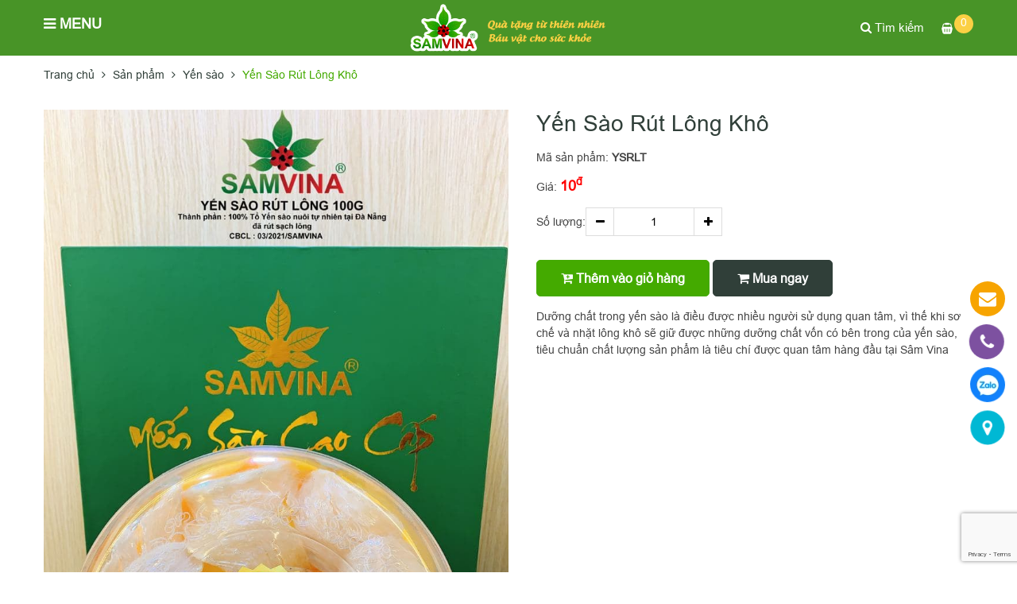

--- FILE ---
content_type: text/html; charset=UTF-8
request_url: https://samngoclinhvietnam.com.vn/yen-sao-rut-long-kho
body_size: 13547
content:

		
<!doctype html>
<html lang="vi" itemscope itemtype="https://schema.org/LocalBusiness">

<head prefix="og: https://ogp.me/ns#; dcterms: https://purl.org/dc/terms/#">
    <base href="https://samngoclinhvietnam.com.vn/" />
    <meta name="viewport" content="width=device-width, initial-scale=1.0" />
    <link rel="dns-prefetch" href="https://samngoclinhvietnam.com.vn/" />
    <link rel="preconnect" href="//www.google-analytics.com" crossorigin />
    <meta http-equiv="Content-Type" content="text/html; charset=utf-8" />
<link rel="SHORTCUT ICON" href="upload/hinhanh/facv4372_32x25.png" type="image/x-icon" />
<meta name="robots" content="noodp,index,follow" />
<meta name="author" content="CÔNG TY TNHH SÂM VINA" />
<meta name="copyright" content="CÔNG TY TNHH SÂM VINA [samvina2017@gmail.com]" />
<!--Meta seo web-->
<title>SÂM NGỌC LINH QUẢNG NAM</title>
<link rel="canonical" href="https://samngoclinhvietnam.com.vn:443/yen-sao-rut-long-kho" />
<meta name="keywords" content="Sâm Ngọc Linh, Rượu sâm ngọc linh, Sâm Ngọc Linh ngâm mật ong, cao lá sâm, tổ yến, Mật ong rừng, Giảo cổ lam" />
<meta name="description" content="Sâm Ngọc Linh quảng nam được phát hiện năm 1973 tại núi Ngọc Linh-Quảng Nam, Sâm Ngọc Linh bao gồm nhiều hợp chất tốt cho sức khỏe là loại sâm quý nhất thế giới" />
<!--Meta seo web-->

<!--Meta Geo-->
<meta name="DC.title" content="SÂM NGỌC LINH QUẢNG NAM" />
<meta name="geo.region" content="VN" />
<meta name="geo.placename" content="223 Nguyễn Xí - Liên Chiểu - Đà Nẵng" />
<meta name="geo.position" content="16.0634677:108.21654579999995" />
<meta name="ICBM" content="16.0634677,108.21654579999995" />
<meta name="DC.identifier" content="https://samngoclinhvietnam.com.vn/" />
<!--Meta Geo-->
<!--Meta facebook-->

<meta property="og:image" content="https://samngoclinhvietnam.com.vn/upload/sanpham/yen-sao-rut-long-kho-100g-2-4854.jpg" />
<meta property="og:image:url" content="https://samngoclinhvietnam.com.vn/upload/sanpham/yen-sao-rut-long-kho-100g-2-4854.jpg" />
<meta property="og:image:width" content="200">
<meta property="og:image:height" content="200">
<meta property="og:title" content="Yến Sào Rút Lông Khô " />
<meta property="og:url" content="https://samngoclinhvietnam.com.vn:443/yen-sao-rut-long-kho" />
<meta property="og:site_name" content="https://samngoclinhvietnam.com.vn/" />
<meta property="og:description" content="Dưỡng chất trong yến sào là điều được nhiều người sử dụng quan tâm, vì thế khi sơ chế và nhặt lông khô sẽ giữ được những dưỡng chất vốn có bên trong của yến sào, tiêu chuẩn chất lượng sản phẩm là tiêu chí được quan tâm hàng đầu tại Sâm Vina" />
<meta property="og:type" content="website" />
<meta property="og:site_name" content="CÔNG TY TNHH SÂM VINA" /> 
<link rel="canonical" href="https://samngoclinhvietnam.com.vn:443/yen-sao-rut-long-kho" />
<!--Meta facebook-->
<!-- <script type="text/javascript" src="//s7.addthis.com/js/300/addthis_widget.js#pubid=ra-51d3c996345f1d03" async="async" defer="defer"></script>

 -->
    <link href="css/LobiBox.min.css" type="text/css" rel="stylesheet" />
<link href="css/nprogress.css" type="text/css" rel="stylesheet" />
<link href="css/animate.css" type="text/css" rel="stylesheet" />
<link href="css/slick.css" type="text/css" rel="stylesheet" />
<link href="css/slick-theme.css" type="text/css" rel="stylesheet" />
<link href="bootstrap4/css/bootstrap.min.css" type="text/css" rel="stylesheet" />

<link rel="stylesheet" type="text/css" href="css/fancybox/jquery.fancybox.min.css">

<link href="style.css?v=2033148255" type="text/css" rel="stylesheet" />
<link href="css/mymenu.css?v=3751399820" type="text/css" rel="stylesheet" />

<script type="text/javascript" src="js/jquery.min.js"></script>


      <!-- Google Tag Manager -->
<script>(function(w,d,s,l,i){w[l]=w[l]||[];w[l].push({'gtm.start':
new Date().getTime(),event:'gtm.js'});var f=d.getElementsByTagName(s)[0],
j=d.createElement(s),dl=l!='dataLayer'?'&l='+l:'';j.async=true;j.src=
'https://www.googletagmanager.com/gtm.js?id='+i+dl;f.parentNode.insertBefore(j,f);
})(window,document,'script','dataLayer','GTM-WDNSGW8');</script>
<!-- End Google Tag Manager -->    
    <meta name="google-site-verification" content="r71678F0kerFzQRM7_sAi_XCkGMkzYpPZV27kEFwoFA" />

</head>

<body ondragstart="return false;" ondrop="return false;">
    <div class="wap">
        <h1 style="position:absolute; top:-1000px;">SÂM NGỌC LINH QUẢNG NAM</h1>
        <div id="header">
	<div class="top_head">
		<div class="container">
			<div class="headflex">
									<div class="menubutton1">
						<div><i class="fa fa-bars"></i> MENU</div>
						<div class="menushow">
							
<ul class="level0">
    <li>
        <a href="">Trang chủ</a>
    </li>
     <li>
        <a href="gioi-thieu.html">Giới thiệu</a>
    </li>

    <li>
        <a href="san-pham.html">Tất cả sản phẩm</a>
                    <i class="fa fa-plus"></i>
            <ul class="level1" >
                                <li>
                    <a href="san-pham/sam-ngoc-linh">Sâm ngọc linh</a>
                                    </li>
                                <li>
                    <a href="san-pham/yen-sao">Yến sào</a>
                                    </li>
                                <li>
                    <a href="san-pham/nam-lim-xanh">Nấm lim xanh</a>
                                    </li>
                                <li>
                    <a href="san-pham/mat-ong-rung">Mật ong rừng</a>
                                    </li>
                                <li>
                    <a href="san-pham/giao-co-lam">Giảo cổ lam</a>
                                    </li>
                                <li>
                    <a href="san-pham/dang-sam-ngoc-linh">Đẳng Sâm Ngọc Linh</a>
                                    </li>
                            </ul>
            </li>
    <li>
        <a href="video.html">Video</a>
    </li>
    <li>
        <a href="tin-tuc.html">Tin tức</a>

    </li>

    <li>
        <a href="lien-he.html">Liên hệ</a>
    </li>
    
</ul> 


						</div>
					</div>
								<div class="logo_head">
											<a href="">
							<img src="upload/hinhanh/logo-2-0325.png" alt="CÔNG TY TNHH SÂM VINA"/>
						</a>
									</div>
				<div class="cartsearch">
					<div class="searchhd">
						<span class="iconsearch"><i class="fa fa-search"></i> Tìm kiếm</span>
						<div id="search">
							<input type="text" name="keyword" id="keyword" onKeyPress="doEnter(event,'keyword');" value="Nhập từ khóa tìm kiếm..." onclick="if(this.value=='Nhập từ khóa tìm kiếm...'){this.value=''}" onblur="if(this.value==''){this.value='Nhập từ khóa tìm kiếm...'}">
							<i class="fa fa-search" onclick="onSearch(event,'keyword');"></i>
							<div class="clear"></div>
						</div>
					</div>
					<div class="shop_cart_custom">
						<a href="gio-hang.html" title="Giỏ hàng" class="a_cover"></a>
						<span class="wrap-svg cart-icon">
							<svg xmlns="http://www.w3.org/2000/svg" width="16" height="16" viewBox="0 0 24 24" fill="none">
								<path fill-rule="evenodd" clip-rule="evenodd" d="M9.99976 2.25C9.30136 2.25 8.69851 2.65912 8.4178 3.25077C7.73426 3.25574 7.20152 3.28712 6.72597 3.47298C6.15778 3.69505 5.66357 4.07255 5.29985 4.5623C4.93292 5.05639 4.76067 5.68968 4.5236 6.56133L4.47721 6.73169L3.96448 9.69473C3.77895 9.82272 3.61781 9.97428 3.47767 10.1538C2.57684 11.3075 3.00581 13.0234 3.86376 16.4552C4.40943 18.6379 4.68227 19.7292 5.49605 20.3646C6.30983 21 7.43476 21 9.68462 21H14.3153C16.5652 21 17.6901 21 18.5039 20.3646C19.3176 19.7292 19.5905 18.6379 20.1362 16.4552C20.9941 13.0234 21.4231 11.3075 20.5222 10.1538C20.382 9.97414 20.2207 9.82247 20.035 9.69442L19.5223 6.73169L19.4759 6.56133C19.2388 5.68968 19.0666 5.05639 18.6997 4.5623C18.336 4.07255 17.8417 3.69505 17.2736 3.47298C16.798 3.28712 16.2653 3.25574 15.5817 3.25077C15.301 2.65912 14.6982 2.25 13.9998 2.25H9.99976ZM18.4177 9.14571L18.0564 7.05765C17.7726 6.01794 17.6696 5.69121 17.4954 5.45663C17.2996 5.19291 17.0335 4.98964 16.7275 4.87007C16.5077 4.78416 16.2421 4.75888 15.5803 4.75219C15.299 5.34225 14.697 5.75 13.9998 5.75H9.99976C9.30252 5.75 8.70052 5.34225 8.41921 4.75219C7.75738 4.75888 7.4918 4.78416 7.272 4.87007C6.96605 4.98964 6.69994 5.19291 6.50409 5.45662C6.32988 5.6912 6.22688 6.01794 5.9431 7.05765L5.58176 9.14577C6.57992 9 7.9096 9 9.68462 9H14.3153C16.0901 9 17.4196 9 18.4177 9.14571ZM8 12.25C8.41421 12.25 8.75 12.5858 8.75 13V17C8.75 17.4142 8.41421 17.75 8 17.75C7.58579 17.75 7.25 17.4142 7.25 17V13C7.25 12.5858 7.58579 12.25 8 12.25ZM16.75 13C16.75 12.5858 16.4142 12.25 16 12.25C15.5858 12.25 15.25 12.5858 15.25 13V17C15.25 17.4142 15.5858 17.75 16 17.75C16.4142 17.75 16.75 17.4142 16.75 17V13ZM12 12.25C12.4142 12.25 12.75 12.5858 12.75 13V17C12.75 17.4142 12.4142 17.75 12 17.75C11.5858 17.75 11.25 17.4142 11.25 17V13C11.25 12.5858 11.5858 12.25 12 12.25Z" fill="#1C274C" />
							</svg>
						</span>
						<span class="num-cart">0</span>
					</div>
				</div>

			</div>
		</div>
	</div>
</div>
<script language="javascript"> 
	function doEnter(evt){ 
		var key;
		if(evt.keyCode == 13 || evt.which == 13){
			onSearch(evt);
		}
	}
	function onSearch(evt) {            

		var keyword = document.getElementById("keyword").value;
		if(keyword=='' || keyword=='Nhập từ khóa tìm kiếm...')
		{
			alert('Chưa nhập từ khóa tìm kiếm');
		}
		else{
			location.href = "tim-kiem.html&keyword="+keyword;
			loadPage(document.location);            
		}
	}       
</script>   
<!--Tim kiem-->
                <div class="div_breadcrumb">
            <div class="breadcrumb"> 
	<div class="container">
				<a href="" title="Trang chủ">Trang chủ <i class="fa fa-angle-right"></i></a>
				<a href="san-pham.html" title="Sản phẩm">Sản phẩm <i class="fa fa-angle-right"></i></a>
				<a href="san-pham/yen-sao" title="Yến sào">Yến sào <i class="fa fa-angle-right"></i></a>
				<span>Yến Sào Rút Lông Khô </span>
	</div >
</div>
        </div>
                <div class="container">
            <div class="box_container">
  <div class="div_info_product">
    <div class="zoom-gallery zoom-gallery1">
      <div data-slide-id="zoom" class="zoom-gallery-slide  active ">
        <a href="upload/sanpham/yen-sao-rut-long-kho-100g-2-4854.jpg" class="MagicZoom" id="zoom-v">
          <img src="upload/sanpham/yen-sao-rut-long-kho-100g-2-4854.jpg">
        </a>
      </div>
            <div class="selectors selectors1">
                        
      </div>
    </div>
    <ul class="info_product">
      <li>
        <div class="tieude_name">Yến Sào Rút Lông Khô </div>
      </li>

              <li>
          <span>Mã sản phẩm:</span>
          <span><b>YSRLT</b></span>
        </li>
            <li>
        Giá:

        <span class="gia-ban">10<sup>đ</sup></span>      </li>
      <li class="product-qty">
        <span>Số lượng:</span>
        <div class="controls">
          <button class="fa fa-minus"></button>
          <input type="text" value="1" readonly id="qty" />
          <button class="fa fa-plus is-up"></button>
          <div class="clear"></div>
        </div>
      </li>
      <li>
        <div class="btnlhmua">
                      <div class="cart">
              <button class="add-cart btnmuahang" id="add-cart" data-id="1051" data-name="Yến Sào Rút Lông Khô " onclick="return addCart()">
                <i class="fa fa-cart-plus"></i>
                <span>Thêm vào giỏ hàng</span>
              </button>
              <button class="add-cart-now btnmuangay" id="add-cart-now" data-id="1051" data-name="Yến Sào Rút Lông Khô " onclick="return addCartNow()">
                <i class="fa fa-shopping-cart" aria-hidden="true"></i>
                <span>Mua ngay</span>
              </button>
            </div>
          
        </div>

      </li>
              <li class="motaspdesc">Dưỡng chất trong yến sào là điều được nhiều người sử dụng quan tâm, vì thế khi sơ chế và nhặt lông khô sẽ giữ được những dưỡng chất vốn có bên trong của yến sào, tiêu chuẩn chất lượng sản phẩm là tiêu chí được quan tâm hàng đầu tại Sâm Vina</li>
      

    </ul>
  </div><!--.wap_pro-->
  <div id="tabs">
    <ul class="nav nav-tabs">
      <li class="nav-item"><a class="nav-link active" href="#tab0" data-toggle="tab">Thông tin sản phẩm</a></li>
      <li class="nav-item"><a class="nav-link" href="#tab1" data-toggle="tab">Chứng chỉ chứng nhận</a></li>
      <li class="nav-item"><a class="nav-link" href="#tab2" data-toggle="tab">Thông tin y khoa</a></li>
      <li class="nav-item"><a class="nav-link" href="#tab3" data-toggle="tab">Hướng dẫn sử dụng</a></li>

    </ul>
    <div class="tab-content">
      <div class="content tab-pane fade show active" id="tab0">
        <p style="box-sizing:border-box; margin:0px 0px 1rem; padding:0px; max-width:100%; color:rgb(68, 68, 68); font-family:Arial; font-size:14px; text-align:center"><img alt="CÔNG TY TNHH SÂM VINA" height="610" src="https://samngoclinhvietnam.com.vn/upload/images/Ch%E1%BB%89%20ti%C3%AAu%20ch%E1%BA%A5t%20l%C6%B0%E1%BB%A3ng%20y%E1%BA%BFn.jpg" style="box-sizing: border-box; margin: 0px; padding: 0px; vertical-align: middle; border-style: none; max-width: 100%; height: auto !important;" width="580" /></p>

<h2 style="box-sizing: border-box; margin: 0px 0px 0.5rem; padding: 0px; font-size: 2rem; max-width: 100%; color: rgb(68, 68, 68); font-family: Arial;"><a href="https://samngoclinhvietnam.com.vn/san-pham/yen-sao" style="box-sizing: border-box; margin: 0px; padding: 0px; color: rgb(0, 123, 255); background-color: transparent; text-decoration-line: none !important;">CÔNG DỤNG CỦA YẾN SÀO</a> NAM BẢO :</h2>

<ul style="box-sizing: border-box; margin: 0px; padding-right: 0px; padding-left: 0px; color: rgb(68, 68, 68); font-family: Arial; font-size: 14px;">
	<li style="box-sizing: border-box; margin: 0px; padding: 0px;">Trong <a href="https://samngoclinhvietnam.com.vn/san-pham/yen-sao" style="box-sizing: border-box; margin: 0px; padding: 0px; color: rgb(0, 123, 255); background-color: transparent; text-decoration-line: none !important;"><span style="box-sizing: border-box; margin: 0px; padding: 0px; font-weight: bolder;">Yến Sào</span></a> Nam Bảo có 9 loại Acid amin giúp cho sức khỏe của người uống được cải thiện nhanh chóng. Đặc biệt : Hỗ trợ sức đề kháng cho : </li>
</ul>

<p style="box-sizing: border-box; margin: 0px 0px 1rem; padding: 0px; max-width: 100%; color: rgb(68, 68, 68); font-family: Arial; font-size: 14px;">               - Trẻ em</p>

<p style="box-sizing: border-box; margin: 0px 0px 1rem; padding: 0px; max-width: 100%; color: rgb(68, 68, 68); font-family: Arial; font-size: 14px;">               - Phụ nữ mang thai</p>

<p style="box-sizing: border-box; margin: 0px 0px 1rem; padding: 0px; max-width: 100%; color: rgb(68, 68, 68); font-family: Arial; font-size: 14px;">               - Người già và những người bị bệnh</p>

<ul style="box-sizing: border-box; margin: 0px; padding-right: 0px; padding-left: 0px; color: rgb(68, 68, 68); font-family: Arial; font-size: 14px;">
	<li style="box-sizing: border-box; margin: 0px; padding: 0px;"> Tổ <a href="https://samngoclinhvietnam.com.vn/yen-tho-nguyen-to" style="box-sizing: border-box; margin: 0px; padding: 0px; color: rgb(0, 123, 255); background-color: transparent; text-decoration-line: none !important;">yến sào</a> không chỉ là thực phẩm chế biến ra những món ăn ngon và hấp dẫn mà còn là thực phẩm vô cùng bổ dưỡng và tốt cho sức khỏe. Với mỗi độ tuổi cũng như thể trạng cơ thể, yến sào lại có tác động tích cực khác nhau.</li>
	<li style="box-sizing: border-box; margin: 0px; padding: 0px;"> Với chị em phụ nữ thì nếu bạn sử dụng yến sào thường xuyên thì sẽ giúp cơ thể bạn luôn khỏe mạnh, đặc biệt là làn da luôn hồng hào, tươi tắn, thần sắc tươi trẻ chứ không xanh xao, mệt mỏi. Bên cạnh đó, khi bạn sử dụng yến sào thì sẽ kích thích tái tạo tế bào da giúp da bạn không bị khô và ráp.</li>
	<li style="box-sizing: border-box; margin: 0px; padding: 0px;">Với trẻ ăn tổ yến sào thường xuyên sẽ giúp cho trẻ tăng sức đề kháng, hạn chế tình trạng ốm vặt, trẻ hấp thu các chất dinh dưỡng tốt hơn và tăng cân đều đặn.</li>
	<li style="box-sizing: border-box; margin: 0px; padding: 0px;">Với người già thì yến sào lại có tác dụng bồi bổ sức khỏe, tăng sức đề kháng vì cơ thể người già yếu hơn nên dễ mắc một số bệnh như cảm cúm, nhức đầu… nên nếu sử dụng yến sào thường xuyên thì tình trạng này sẽ hạn chế rất nhiều. Bên cạnh đó, yến sào còn giúp cho người cao tuổi minh mẫn và cải thiện trí nhớ rất tốt.</li>
	<li style="box-sizing: border-box; margin: 0px; padding: 0px;">Là thức ăn bổ dưỡng dành cho các trường hợp suy nhược cơ thể, biếng ăn, khí huyết yếu kém, mất ngủ, tim đập nhanh, gầy ốm, da vàng.</li>
	<li style="box-sizing: border-box; margin: 0px; padding: 0px;">Yến có tác dụng rửa sạch phổi và các cơ quan hô hấp, cải thiện các vấn đề về gan, ruột phù hợp cho những người hay hút thuốc, uống rượu bia.</li>
	<li style="box-sizing: border-box; margin: 0px; padding: 0px;">Hỗ trợ điều trị và làm thuyên giảm bệnh cúm, các triệu chứng dị ứng.</li>
	<li style="box-sizing: border-box; margin: 0px; padding: 0px;">Giúp tăng thể trọng, cân bằng các quá trình trao đổi chất trong cơ thể, tăng cường khả năng hoạt động thể lực và phản xạ thần kinh.</li>
	<li style="box-sizing: border-box; margin: 0px; padding: 0px;">Đối với hệ huyết học, sử dụng Yến sào làm tăng số lượng hồng cầu, huyết sắc tố, giảm thời gian đông máu, điều chỉnh lượng đường trong máu.</li>
	<li style="box-sizing: border-box; margin: 0px; padding: 0px;">Kích thích tế bào sinh trưởng, phục hồi các tế bào bị thương tổn. Giúp cơ thể bệnh nhân ung thư phục hồi nhanh sau xạ trị, hóa trị; bệnh nhân sau khi mổ (nhất là về phổi, thận).</li>
	<li style="box-sizing: border-box; margin: 0px; padding: 0px;">Chống lão hóa, hồi xuân, đẹp da, tăng tuổi thọ.</li>
	<li style="box-sizing: border-box; margin: 0px; padding: 0px;">Yến sào hạn chế mức độ sút cân, phục hồi sức khoẻ nhanh , ổn định các chỉ tiêu huyết học đối với các bệnh nhân bị nhiễm chất độc hại.</li>
	<li style="box-sizing: border-box; margin: 0px; padding: 0px;">Yến sào với khả năng kích thích sinh trưởng những tế bào bạch cầu có tác dụng sinh kháng thể nên đang được nghiên cứu để điều trị nhiễm HIV-AIDS.</li>
	<li style="box-sizing: border-box; margin: 0px; padding: 0px;">Bên cạnh những giá trị vô giá mang lại từ hàm lượng dinh dưỡng có trong Yến sào thì Yến sào còn là một món ăn ngon hương vị độc lạ với nhiều cách điều chế khác nhau. Vì vậy, tổ Yến sào không chỉ dùng làm thuốc, thực phẩm hỗ trợ điều trị bệnh mà còn được dùng như một món ăn ngon, một thực phẩm bổ sung dinh dưỡng trong bữa ăn bình thường. Và nên ăn mỗi tuần 1 chén là đủ bổi bổ và cung cấp dinh dưỡng cho cơ thể. </li>
</ul>

<p style="box-sizing: border-box; margin: 0px 0px 1rem; padding: 0px; max-width: 100%; color: rgb(68, 68, 68); font-family: Arial; font-size: 14px;"><span style="box-sizing: border-box; margin: 0px; padding: 0px; font-weight: bolder;">Sản Phẩm thuộc <a href="https://samngoclinhvietnam.com.vn/san-pham/yen-sao" style="box-sizing: border-box; margin: 0px; padding: 0px; color: rgb(0, 123, 255); background-color: transparent; text-decoration-line: none !important;">CÔNG TY TNHH SÂM VINA</a></span><br style="box-sizing: border-box; margin: 0px; padding: 0px;" />
- Trụ sở: 223 Nguyễn Xí - P. Hòa Minh - Quận Liên Chiểu - Đà Nẵng<br style="box-sizing: border-box; margin: 0px; padding: 0px;" />
- Hotline: 0977 008 777 – 0911 38 30 30</p>

<p style="box-sizing: border-box; margin: 0px 0px 1rem; padding: 0px; max-width: 100%; color: rgb(68, 68, 68); font-family: Arial; font-size: 14px;"><span style="box-sizing: border-box; margin: 0px; padding: 0px; font-weight: bolder;">Chi nhánh tại thành phố Hồ Chí Minh.</span><br style="box-sizing: border-box; margin: 0px; padding: 0px;" />
- 382 Nguyễn Thị Minh Khai - P.5 - Quận 3 - Hồ Chí Minh<br style="box-sizing: border-box; margin: 0px; padding: 0px;" />
- Hotline: 0977 008 777 – 0911 38 30 30</p>

<p style="box-sizing: border-box; margin: 0px 0px 1rem; padding: 0px; max-width: 100%; color: rgb(68, 68, 68); font-family: Arial; font-size: 14px;">Website : <a href="https://samngoclinhvietnam.com.vn/" style="box-sizing: border-box; margin: 0px; padding: 0px; color: rgb(0, 123, 255); background-color: transparent; text-decoration-line: none !important;">samngoclinhvietnam.com.vn</a></p>
      </div>
      <div class="content tab-pane fade" id="tab1">
              </div>
      <div class="content tab-pane fade" id="tab2">
              </div>
      <div class="content tab-pane fade" id="tab3">
        <h2 style="box-sizing: border-box; margin: 0px 0px 0.5rem; padding: 0px; font-size: 2rem; max-width: 100%; color: rgb(68, 68, 68); font-family: Arial;">HƯỚNG DẪN CÁCH CHẾ BIẾN YẾN SÀO NAM BẢO</h2>

<p style="box-sizing: border-box; margin: 0px 0px 1rem; padding: 0px; max-width: 100%; color: rgb(68, 68, 68); font-family: Arial; font-size: 14px;">- Cho Yến sào Nam Bảo nguyên tổ vào nước sạch ngâm 30 phút</p>

<p style="box-sizing: border-box; margin: 0px 0px 1rem; padding: 0px; max-width: 100%; color: rgb(68, 68, 68); font-family: Arial; font-size: 14px;">- Dùng nhíp nhặt những sợi lông yến và các tạp chất bẩn</p>

<p style="box-sizing: border-box; margin: 0px 0px 1rem; padding: 0px; max-width: 100%; color: rgb(68, 68, 68); font-family: Arial; font-size: 14px;">- Rửa sạch nhiều lần, để ráo, </p>

<p style="box-sizing: border-box; margin: 0px 0px 1rem; padding: 0px; max-width: 100%; color: rgb(68, 68, 68); font-family: Arial; font-size: 14px;">- Nếu muốn dùng yến tươi tinh chế thì cho vào ngăn đá dùng dần (bảo quản ngăn đá được 3 tháng)</p>

<p style="box-sizing: border-box; margin: 0px 0px 1rem; padding: 0px; max-width: 100%; color: rgb(68, 68, 68); font-family: Arial; font-size: 14px;">- Nếu muốn dùng Yến khô đã tinh chế thì đem sấy thật khô yến đã nhặt sạch (có thể kết thành tổ cho đẹp) bảo quản nơi khô ráo, dùng dần hàng ngày.</p>

<h2 style="box-sizing: border-box; margin: 0px 0px 0.5rem; padding: 0px; font-size: 2rem; max-width: 100%; color: rgb(68, 68, 68); font-family: Arial;">CÁCH CHƯNG YẾN SÀO NAM BẢO :</h2>

<p style="box-sizing: border-box; margin: 0px 0px 1rem; padding: 0px; max-width: 100%; color: rgb(68, 68, 68); font-family: Arial; font-size: 14px;">- Đối với Yến Tươi tinh chế : Cho 1 lượng Yến tươi vừa ăn (tầm 20g yến tươi) vào thố sứ/ thuỷ tinh, cho ít đường phèn, 1 lát gừng nhỏ (sẽ ngon hơn nếu cho thêm táo tàu) và chưng cách thuỷ 15 phút cho trẻ em, và 20 phút cho người lớn. </p>

<p style="box-sizing: border-box; margin: 0px 0px 1rem; padding: 0px; max-width: 100%; color: rgb(68, 68, 68); font-family: Arial; font-size: 14px;">- Đối với Yến khô tinh chế : Cho 1 lượng Yến khô vừa đủ (tầm 5g yến khô) ào thố sứ hoặc thuỷ tinh cho 1/ chén nước ấm vào ngâm 10 phút cho yên khô mềm ra, cho thêm ít đường phèn, 1 lát gừng nhỏ, táo tàu và chưng cách thuỷ 20 phút.</p>

<h2 style="box-sizing: border-box; margin: 0px 0px 0.5rem; padding: 0px; font-size: 2rem; max-width: 100%; color: rgb(68, 68, 68); font-family: Arial;">CÁCH DÙNG YẾN SÀO NAM BẢO : </h2>

<p style="box-sizing: border-box; margin: 0px 0px 1rem; padding: 0px; max-width: 100%; color: rgb(68, 68, 68); font-family: Arial; font-size: 14px;">- Liều dùng cho Trẻ em : 1 tuần dùng 1 lần vào buổi sáng.</p>

<p style="box-sizing: border-box; margin: 0px 0px 1rem; padding: 0px; max-width: 100%; color: rgb(68, 68, 68); font-family: Arial; font-size: 14px;">- Liều dùng cho người lớn : 1 ngày dùng 1 lần vào các buổi sáng.</p>
      </div>
    </div><!---END #content_tabs-->
  </div><!---END #tabs-->
</div><!--.box_containerlienhe-->
<br />
  <h2 class="title_modules">
    <span class="large_modules">Sản phẩm cùng loại</span>
  </h2>
  <div class="sl_news">
          <div class="pn-15">
        <div class="itemspall">
          <div class="item_img phongto">
            <a href="yen-sao-chung-duong-phen-kid">
              <img src="thumb/400x400x1x90/upload/sanpham/photo-05-03-2024,-16-06-40-5666.jpg" alt="Yến Sào Chưng Đường Phèn Kid" onerror="this.src='http://samngoclinhvietnam.com.vn/thumb/400x400x1x90/images/default-img.jpg';" />
            </a>
                      </div>
          <div class="infospall">
            <h3 class="namespall">
              <a href="yen-sao-chung-duong-phen-kid">Yến Sào Chưng Đường Phèn Kid</a>
            </h3>
            <span href="lien-he.html" class="gia-ban">Liên hệ</span>          </div>
        </div>
      </div><!---END .col-->
          <div class="pn-15">
        <div class="itemspall">
          <div class="item_img phongto">
            <a href="yen-sao-chung-duong-phen-kid">
              <img src="thumb/400x400x1x90/upload/sanpham/photo-05-03-2024,-16-06-40-4158.jpg" alt="Yến Sào Chưng Đường Phèn Kid" onerror="this.src='http://samngoclinhvietnam.com.vn/thumb/400x400x1x90/images/default-img.jpg';" />
            </a>
                      </div>
          <div class="infospall">
            <h3 class="namespall">
              <a href="yen-sao-chung-duong-phen-kid">Yến Sào Chưng Đường Phèn Kid</a>
            </h3>
            <span href="lien-he.html" class="gia-ban">Liên hệ</span>          </div>
        </div>
      </div><!---END .col-->
          <div class="pn-15">
        <div class="itemspall">
          <div class="item_img phongto">
            <a href="yen-sao-collagen">
              <img src="thumb/400x400x1x90/upload/sanpham/photo-05-03-2024,-15-58-40-0993.jpg" alt="Yến Sào Collagen" onerror="this.src='http://samngoclinhvietnam.com.vn/thumb/400x400x1x90/images/default-img.jpg';" />
            </a>
                      </div>
          <div class="infospall">
            <h3 class="namespall">
              <a href="yen-sao-collagen">Yến Sào Collagen</a>
            </h3>
            <span href="lien-he.html" class="gia-ban">Liên hệ</span>          </div>
        </div>
      </div><!---END .col-->
          <div class="pn-15">
        <div class="itemspall">
          <div class="item_img phongto">
            <a href="yen-chung-duong-phen">
              <img src="thumb/400x400x1x90/upload/sanpham/photo-05-03-2024,-16-03-30-7129.jpg" alt="Yến Chưng Đường Phèn" onerror="this.src='http://samngoclinhvietnam.com.vn/thumb/400x400x1x90/images/default-img.jpg';" />
            </a>
                      </div>
          <div class="infospall">
            <h3 class="namespall">
              <a href="yen-chung-duong-phen">Yến Chưng Đường Phèn</a>
            </h3>
            <span href="lien-he.html" class="gia-ban">Liên hệ</span>          </div>
        </div>
      </div><!---END .col-->
          <div class="pn-15">
        <div class="itemspall">
          <div class="item_img phongto">
            <a href="yen-chung-dong-trung-ha-thao">
              <img src="thumb/400x400x1x90/upload/sanpham/photo-05-03-2024,-15-59-32-9223.jpg" alt="Yến Chưng Đông Trùng Hạ Thảo" onerror="this.src='http://samngoclinhvietnam.com.vn/thumb/400x400x1x90/images/default-img.jpg';" />
            </a>
                      </div>
          <div class="infospall">
            <h3 class="namespall">
              <a href="yen-chung-dong-trung-ha-thao">Yến Chưng Đông Trùng Hạ Thảo</a>
            </h3>
            <span href="lien-he.html" class="gia-ban">Liên hệ</span>          </div>
        </div>
      </div><!---END .col-->
          <div class="pn-15">
        <div class="itemspall">
          <div class="item_img phongto">
            <a href="yen-tho-nguyen-to">
              <img src="thumb/400x400x1x90/upload/sanpham/yensao-5583.png" alt="YẾN THÔ NGUYÊN TỔ" onerror="this.src='http://samngoclinhvietnam.com.vn/thumb/400x400x1x90/images/default-img.jpg';" />
            </a>
                      </div>
          <div class="infospall">
            <h3 class="namespall">
              <a href="yen-tho-nguyen-to">YẾN THÔ NGUYÊN TỔ</a>
            </h3>
            <span class="gia-ban">100<sup>đ</sup></span>          </div>
        </div>
      </div><!---END .col-->
          <div class="pn-15">
        <div class="itemspall">
          <div class="item_img phongto">
            <a href="yen-sao-rut-long-50g">
              <img src="thumb/400x400x1x90/upload/sanpham/yen-sao-tinh-che-50g-1686.jpg" alt="Yến Sào Rút Lông 50g" onerror="this.src='http://samngoclinhvietnam.com.vn/thumb/400x400x1x90/images/default-img.jpg';" />
            </a>
                      </div>
          <div class="infospall">
            <h3 class="namespall">
              <a href="yen-sao-rut-long-50g">Yến Sào Rút Lông 50g</a>
            </h3>
            <span href="lien-he.html" class="gia-ban">Liên hệ</span>          </div>
        </div>
      </div><!---END .col-->
          <div class="pn-15">
        <div class="itemspall">
          <div class="item_img phongto">
            <a href="yen-sao-tinh-che">
              <img src="thumb/400x400x1x90/upload/sanpham/yen-sao-tinh-che-100g-3410.jpg" alt="Yến Sào Tinh Chế 100g" onerror="this.src='http://samngoclinhvietnam.com.vn/thumb/400x400x1x90/images/default-img.jpg';" />
            </a>
                      </div>
          <div class="infospall">
            <h3 class="namespall">
              <a href="yen-sao-tinh-che">Yến Sào Tinh Chế 100g</a>
            </h3>
            <span href="lien-he.html" class="gia-ban">Liên hệ</span>          </div>
        </div>
      </div><!---END .col-->
          <div class="pn-15">
        <div class="itemspall">
          <div class="item_img phongto">
            <a href="yen-sao-rut-long-100g">
              <img src="thumb/400x400x1x90/upload/sanpham/yen-sao-rut-long-100g-7178.jpg" alt="Yến Sào Rút Lông 100g" onerror="this.src='http://samngoclinhvietnam.com.vn/thumb/400x400x1x90/images/default-img.jpg';" />
            </a>
                      </div>
          <div class="infospall">
            <h3 class="namespall">
              <a href="yen-sao-rut-long-100g">Yến Sào Rút Lông 100g</a>
            </h3>
            <span class="gia-ban">50<sup>đ</sup></span>          </div>
        </div>
      </div><!---END .col-->
          <div class="pn-15">
        <div class="itemspall">
          <div class="item_img phongto">
            <a href="yen-sao-chung-theo-yeu-cau">
              <img src="thumb/400x400x1x90/upload/sanpham/4-5737.png" alt="Yến Sào Chưng Theo Yêu Cầu" onerror="this.src='http://samngoclinhvietnam.com.vn/thumb/400x400x1x90/images/default-img.jpg';" />
            </a>
                      </div>
          <div class="infospall">
            <h3 class="namespall">
              <a href="yen-sao-chung-theo-yeu-cau">Yến Sào Chưng Theo Yêu Cầu</a>
            </h3>
            <span class="gia-ban">350.000<sup>đ</sup></span> <span class="del-gia">420.000<sup>đ</sup></span>          </div>
        </div>
      </div><!---END .col-->
          <div class="pn-15">
        <div class="itemspall">
          <div class="item_img phongto">
            <a href="yen-tuoi-tinh-che">
              <img src="thumb/400x400x1x90/upload/sanpham/22-9067.jpg" alt="YẾN TƯƠI TINH CHẾ" onerror="this.src='http://samngoclinhvietnam.com.vn/thumb/400x400x1x90/images/default-img.jpg';" />
            </a>
                      </div>
          <div class="infospall">
            <h3 class="namespall">
              <a href="yen-tuoi-tinh-che">YẾN TƯƠI TINH CHẾ</a>
            </h3>
            <span class="gia-ban">100<sup>đ</sup></span>          </div>
        </div>
      </div><!---END .col-->
      </div>
<div class="mb-30"></div>
<div class="modal fade" id="showdk" role="dialog">
    <div class="modal-dialog">
        <div class="modal-content">
            <div class="modal-body">
                <button class="dongmodal" data-dismiss="modal" aria-label="Close">
                    <i class="fa fa-close"></i>
                </button>
                <h4 class="namedk">Đăng ký mua hàng</h4>
                <form action="index.html" method="post" name="frm_contact" id="frm_contact" class="pt-2">
                    <div class="form-group">
                        <input class="form-control" type="text" id="tendangky" name="tendangky" value=""
                            placeholder="Tên của bạn" />
                    </div>

                    <div class="form-group">
                        <input class="form-control" type="text" id="dienthoaidangky" name="dienthoaidangky" value=""
                            placeholder="Số điện thoại" />
                    </div>
                    <div class="form-group">
                        <select name="gioitinhdangky" class="form-control" id="gioitinhdangky">
                            <option value="">Giới tính</option>
                            <option value="Nam">Nam</option>
                            <option value="Nữ">Nữ</option>
                        </select>
                    </div>
                    <div class="form-group text-center">
                        <input class="btnsubmit" type="button" name="submitdangky" id="submitdangky"
                            value="Đăng ký mua hàng" onclick="return sb_dangky()" />
                        <input type="hidden" name="recaptcha_muahang" id="recaptcha_muahang" />
                    </div>
                </form>
            </div>
        </div>
    </div>
</div>        </div>
                        <div id="w_footer">
    <div id="footer" style="background-image: url(upload/hinhanh/bg_footer-4986.png);">
        <div class="container">
            <div class="row">
                <div class="col-lg-3 col-md-6 col-sm-12">
                    <div class="footerright widgetft">
                        <div class="logo_footer">
                            <a href="">
                                <img src="upload/hinhanh/logosam-9816.png" alt="CÔNG TY TNHH SÂM VINA">
                            </a>
                        </div>
                        <div class="content">
                            <p><strong>Công Ty SÂM VINA</strong> với mong muốn đưa đến người tiêu dùng VIỆT NAM những sản phẩm chất lượng cao nhất, hoàn hảo nhất với giá trị dinh dưỡng được Thế Giới biết đến là loại Sâm số 1 hiện nay.<br />
 </p>
                        </div>

                        <div class="box_chungnhan">
                            <div class="imgbct">
                                <a href="http://www.online.gov.vn/Home/WebDetails/38924?AspxAutoDetectCookieSupport=1">
                                    <img src="upload/hinhanh/logosalenoti-3555.png" alt="Ảnh bộ công thương">
                                </a>
                            </div>
                            <div class="imgbct imgdmca">
                                <a href="//www.dmca.com/Protection/Status.aspx?ID=409ab5ab-c1b5-498b-b997-6d2710ffce28" title="DMCA.com Protection Status" class="dmca-badge"> <img src ="https://images.dmca.com/Badges/dmca_protected_sml_120ab.png?ID=409ab5ab-c1b5-498b-b997-6d2710ffce28"  alt="DMCA.com Protection Status" /></a>  <script src="https://images.dmca.com/Badges/DMCABadgeHelper.min.js"> </script>                            </div>

                            <div class="imgbct imgdmca">
                                <a href="https://tinnhiemmang.vn/danh-ba-tin-nhiem/samngoclinhvietnamcomvn-1663926642" title="Chung nhan Tin Nhiem Mang" target="_blank"><img src="https://tinnhiemmang.vn/handle_cert?id=samngoclinhvietnam.com.vn" width="150px" height="auto" alt="Chung nhan Tin Nhiem Mang"></a>                            </div>
                        </div>
                    </div>
                </div>
                <div class="col-lg-3 col-md-6 col-sm-12">
                    <div class="widgetft footerright">
                        <div class="tt_footer">
                            CÔNG TY TNHH SÂM VINA                        </div>
                        <div class="content">
                            <p>Trụ sở: 223 Nguyễn Xí - Phường Hoà Khánh - Đà Nẵng</p>

<p>Chi Nhánh Miền Nam: Số 13 đường 911 A Tạ Quang Bửu P5 - Q8 - Hồ Chí Minh</p>

<p>Hotline: 0825 355 589 - 0911 38 30 30</p>

<p>Email: samvina2017@gmail.com</p>
                        </div>
                    </div>
                </div>
                <div class="col-lg-3 col-md-6 col-sm-12">
                    <div class=" widgetft">
                        <div class="tt_footer">
                            Hỗ trợ khách hàng
                        </div>
                        <ul class="list_vertical">
                                                        <li>
                                <a href="ho-tro-khach-hang/tiet-kiem.html" title="Chính sách mua hàng">-
                                    Chính sách mua hàng</a>
                            </li>
                                                        <li>
                                <a href="ho-tro-khach-hang/chinh-sach-van-chuyen.html" title="Chính sách vận chuyển">-
                                    Chính sách vận chuyển</a>
                            </li>
                                                        <li>
                                <a href="ho-tro-khach-hang/chinh-sach-doi-tra-hang.html" title="Chính sách đổi trả hàng">-
                                    Chính sách đổi trả hàng</a>
                            </li>
                                                    </ul>
                    </div>
                </div>
                <div class="col-lg-3 col-md-6 col-sm-12">
                    <div class="">
                        <div class="tt_footer">
                            Kết nối với chúng tôi                        </div>
                        <div class="nd_fb">
                            <div class="fb-page" data-href="https://www.facebook.com/samngoclinhvietnam.com.vn/?fref=ts" data-tabs="timeline"
                                data-height="200" data-width="420" data-small-header="false"
                                data-adapt-container-width="true" data-hide-cover="false" data-show-facepile="true">
                            </div>
                        </div>
                    </div>
                </div>
            </div>
        </div>
    </div>
    <div class="contactft">
        <div class="container">
            <div class="row">
                <div class="col-lg-4 col-md-12">
                    <div class="namecontactft">
                        Kết nối cộng đồng
                    </div>
                    <div id="social_footer2">
                                                <a href="https://www.facebook.com/samngoclinhvietnam.com.vn/">
                            <img src="upload/hinhanh/face2-0207-6198-4248.png" alt="facebook">
                        </a>
                                                <a href="">
                            <img src="upload/hinhanh/insta2-4882-3580.png" alt="instagram">
                        </a>
                                                <a href="">
                            <img src="upload/hinhanh/witter2-2632-4306.png" alt="twitter">
                        </a>
                                                <a href="https://www.youtube.com/channel/UC4wSxygpQ4th21zyEVuykmw">
                            <img src="upload/hinhanh/vector-smart-object3-1602-0137.png" alt="youtobe">
                        </a>
                                            </div>
                </div>
                <div class="col-lg-8 col-md-12">
                    <div class="namecontactft">
                        Đăng ký tư vấn
                    </div>
                    <form name="frm_nhantin" id="frm_nhantin" method="post" action="index.html">
                        <input type="text" id="ten_nhantin" name="ten_nhantin" value=""
                            placeholder="Nhập tên của bạn" />
                        <input type="text" id="dienthoai_nhantin" name="dienthoai_nhantin" value=""
                            placeholder="Nhập số điện thoại" />
                        <select name="gioitinh_nhantin" id="gioitinh_nhantin">
                            <option value="">Giới tính</option>
                            <option value="Nam">Nam</option>
                            <option value="Nữ">Nữ</option>
                        </select>

                        <input type="hidden" name="recaptcha_nhantin" id="recaptcha_nhantin" />
                        <input type="button" name="submit_nhantin" id="submit_nhantin" value="Đăng ký ngay"
                            onclick="return sb_nhantin()" />

                        <div class="clear"></div>
                    </form>
                </div>
            </div>
        </div>
    </div>
    <div class="div_footer_bottom">
        <div class="container">
            <div class="footer_bottom">
                <div class="text-copy">Copyright 2021 by <span>CÔNG TY TNHH SÂM VINA</span>. All rights reserved.
                </div>
            </div>
        </div>
    </div>
</div>        <script type="text/javascript" src="js/jquery-migrate-1.2.1.min.js"></script>
<script src="bootstrap4/js/bootstrap.min.js" type="text/javascript"></script>
<script type="text/javascript" src="js/all_js.js"></script>
<script type="text/javascript" src="js/slick.min.js"></script>

<script type="text/javascript" src="js/my_script.js"></script>
<!--Gio hang-->
<script src="js/lobibox.min.js" type="text/javascript"></script>
<script src="js/nprogress.js" type="text/javascript"></script>
<script type="text/javascript" src="js/giohang.js"></script>
<!---->
<!--animate hiệu ứng-->


<script type="text/javascript" src="js/wow.min.js"></script>
<script type="text/javascript">
$().ready(function() {
    if ($(window).width() > 767) {
        new WOW().init();
    }
});
</script>
<!--animate hiệu ứng-->
<script src="js/lobibox.min.js" type="text/javascript"></script>
<script src="js/nprogress.js" type="text/javascript"></script>
<!---->

<script type="text/javascript">
var sitekey = '6Lc7y4IpAAAAAGR_-KLbbnl8FtyOSTlJwHxk51dg';
</script>
<script src="https://www.google.com/recaptcha/api.js?render=6Lc7y4IpAAAAAGR_-KLbbnl8FtyOSTlJwHxk51dg"></script>



<script type="text/javascript">
jQuery('.zoom-gallery1 .selectors1 a').on('click touchend', function(e) {
    jQuery('.zoom-gallery1 .zoom-gallery-slide').removeClass('active');
    jQuery('.zoom-gallery1 .selectors1 a').removeClass('active');
    jQuery('.zoom-gallery1 .zoom-gallery-slide[data-slide-id="' + jQuery(this).attr('data-slide-id') + '"]')
        .addClass('active');
    jQuery(this).addClass('active');
    e.preventDefault();
});
</script>
<link href="magiczoomplus/magiczoomplus.css" rel="stylesheet" type="text/css" media="screen" />
<script src="magiczoomplus/magiczoomplus.js" type="text/javascript"></script>
<script>
$('.selectors1').slick({
    autoplay: false,
    infinite: false,
    arrows: true,
    dots: false,
    nextArrow: '<div class="myarrow1 next" aria-hidden="true"><i class="fa fa-chevron-right"></i></div>',
    prevArrow: '<div class="myarrow1 prev" aria-hidden="true"><i class="fa fa-chevron-left"></i></div>',
    slidesToShow: 5,
    speed: 2000,
    responsive: [{
            breakpoint: 1200,
            settings: {
                slidesToShow: 5,
                slidesToScroll: 1,
                arrows: true
            }
        },
        {
            breakpoint: 1025,
            settings: {
                slidesToShow: 4,
                slidesToScroll: 1,
                arrows: true
            }
        },
        {
            breakpoint: 768,
            settings: {
                slidesToShow: 4,
                slidesToScroll: 1,
                arrows: true
            }
        },
        {
            breakpoint: 600,
            settings: {
                slidesToShow: 3,
                slidesToScroll: 1
            }
        },
        {
            breakpoint: 460,
            settings: {
                slidesToShow: 3,
                slidesToScroll: 1
            }
        }
    ]
});
</script>
<!--Thêm alt cho hình ảnh-->
<script type="text/javascript">
$(document).ready(function(e) {
    $('img').each(function(index, element) {
        if (!$(this).attr('alt') || $(this).attr('alt') == '') {
            $(this).attr('alt', 'CÔNG TY TNHH SÂM VINA');
        }
    });
});
</script>


        <!-- Messenger Plugin chat Code -->

<div class="box-add">
    <div class="box-add-item box-message">
        <a href="#modal_message" data-toggle="modal"><i class="fa fa-envelope"></i></a>
        <div class="box-note">Gửi tin nhắn</div>
    </div>
    <div class="box-add-item box-call">
        <a href="#modal_call" data-toggle="modal"><i class="fa fa-phone"></i></a>
        <div class="box-note">0825355589</div>
    </div>
    <div class="box-add-item box-zalo">
        <a href="https://zalo.me/0825355589" target="_blank"><img src="thumb/28x28x1x90/images/zalo.png"></a>
        <div class="box-note">Chat qua zalo</div>
    </div>
    <div class="box-add-item box-map">
        <a href="#modal_map" data-toggle="modal" target="_blank"><i class="fa fa-map-marker"></i></a>
        <div class="box-note">Địa chỉ </div>
    </div>

</div>
<div class="desktop js-facebook-messenger-container">
    <div class="js-facebook-messenger-top-header"><span>Hotline tư vấn: 0825355589 </span></div>
    <div class="fb-page" data-tabs="messages" data-href="https://www.facebook.com/samngoclinhvietnam.com.vn/?fref=ts" data-width="320" data-height="350"
        data-small-header="false" data-adapt-container-width="true" data-hide-cover="false" data-show-facepile="true"
        data-show-posts="false"></div>
</div>
<script>
jQuery(document).ready(function() {
    jQuery(".js-facebook-messenger-box").on("click", function() {
        jQuery(".js-facebook-messenger-box, .js-facebook-messenger-container").toggleClass("open"),
            jQuery(".js-facebook-messenger-tooltip").length && jQuery(".js-facebook-messenger-tooltip")
            .toggle()
    }), jQuery(".js-facebook-messenger-box").hasClass("cfm") && setTimeout(function() {
        jQuery(".js-facebook-messenger-box").addClass("rubberBand animated")
    }, 3500), jQuery(".js-facebook-messenger-tooltip").length && (jQuery(".js-facebook-messenger-tooltip")
        .hasClass("fixed") ? jQuery(".js-facebook-messenger-tooltip").show() : jQuery(
            ".js-facebook-messenger-box").on("hover", function() {
            jQuery(".js-facebook-messenger-tooltip").show()
        }), jQuery(".js-facebook-messenger-close-tooltip").on("click", function() {
            jQuery(".js-facebook-messenger-tooltip").addClass("closed")
        }))
});
</script>
<div class="modal fade" id="modal_message" role="dialog">
    <div class="modal-dialog">
        <div class="modal-content">
            <div class="modal-body">
                <button type="button" class="close" data-dismiss="modal">&times;</button>
                <div id="message_val">
                    <div class="h6">Để lại thông tin - <b>Nhận giá ưu đãi</b></div>
                    <form action="" method="post" name="frm_message" id="frm_message">

                        <input type="text" name="dienthoai_message" id="dienthoai_message"
                            placeholder="Số điện thoại của bạn" class="form-control" />
                        <textarea name="noidung_message" id="noidung_message"
                            placeholder="Để lại lời nhắn cho chúng tôi" class="form-control"></textarea>
                        <input type="button" id="submit_message" name="submit_message" value="Gửi"
                            class="btn btn-success form-control" onclick="return sb_message()" />
                        <input type="hidden" name="recaptcha_guitin" id="recaptcha_guitin" />

                    </form>
                </div>
            </div>
        </div>
    </div>
</div>
<div class="modal fade" id="modal_call" role="dialog">
    <div class="modal-dialog">
        <div class="modal-content">
            <div class="modal-body">
                <button type="button" class="close" data-dismiss="modal">&times;</button>
                <div class="h6">Gọi cho CÔNG TY TNHH SÂM VINA để nhận tư vấn tốt nhất</div>
                <div id="call_val">
                    <form action="index.php" method="post" name="frm_call" id="frm_call">

                        <div class="form-group">
                            <input type="text" name="dienthoai_call" id="dienthoai_call"
                                placeholder="Số điện thoại của bạn" class="form-control" />
                            <input type="button" name="submit_call" id="submit_call" value="Yêu cầu gọi lại"
                                class="btn btn-success form-control" onclick="return sb_call()" />
                            <input type="hidden" name="recaptcha_call" id="recaptcha_call" />
                        </div>

                    </form>
                    <div class="phan_cach"><span>Hoặc</span></div>
                    <div class="">
                        <p><b>Gọi cho CÔNG TY TNHH SÂM VINA để nhận tư vấn tốt nhất</b></p>
                        <p><b>0825355589</b></p>
                    </div>
                </div>
            </div>
        </div>
    </div>
</div>
<div class="modal fade" id="modal_map" role="dialog">
    <div class="modal-dialog">
        <div class="modal-content">
            <div class="modal-body">
                <button type="button" class="close" data-dismiss="modal">&times;</button>
                <div class="h6">Địa chỉ - CÔNG TY TNHH SÂM VINA</div>
                <p><i class="fa fa-map-marker"></i> &nbsp; 223 Nguyễn Xí - Liên Chiểu - Đà Nẵng</p>
                <div class="x_map">
                    <iframe src="https://www.google.com/maps/embed?pb=!1m18!1m12!1m3!1d3833.8447102946634!2d108.16402821387936!3d16.073546188878275!2m3!1f0!2f0!3f0!3m2!1i1024!2i768!4f13.1!3m3!1m2!1s0x314218de1c758587%3A0x84a7475a9c13b7b4!2zMjIzIE5ndXnhu4VuIFjDrSwgSG_DoCBNaW5oLCBMacOqbiBDaGnhu4N1LCDEkMOgIE7hurVuZyA1NTAwMDAsIFZp4buHdCBOYW0!5e0!3m2!1svi!2s!4v1617353000922!5m2!1svi!2s" width="600" height="450" style="border:0;" allowfullscreen="" loading="lazy"></iframe>                </div>
            </div>
        </div>
    </div>
</div>
<a href="#modal_result" data-toggle="modal" class="hidden" id="button_show_result"></a>
<div class="modal fade" id="modal_result" role="dialog">
    <div class="modal-dialog">
        <div class="modal-content">
            <div class="modal-body">
                <button type="button" class="close" data-dismiss="modal">&times;</button>
                <div class="comment_result">

                </div>
                <div class="auto-close">
                    Thông báo sẽ tự động tắt sau <b id="second_end">5</b> giây ...
                </div>
            </div>
        </div>
    </div>
</div>
<script>
function sb_call() {
    if (isEmpty($('#dienthoai_call').val(), "Nhập số điện thoại")) {
        $('#dienthoai_call').focus();
        return false;
    }
    if (isPhone($('#dienthoai_call').val(), "Số điện thoại không hợp lệ")) {
        $('#dienthoai_call').focus();
        return false;
    }
    $('#submit_call').val('Sending...');
    $.ajax({
        url: 'ajax/box_contact.php',
        data: {
            act: 'goi-dien',
            dienthoai: $('#dienthoai_call').val(),
            recaptcha: $('#recaptcha_call').val(),
        },
        type: 'POST',
        async: true,
        success: function(res) {
            dongModal();

            $('.comment_result').html(res);

            $('#button_show_result').click();

            $("#dienthoai_call").val("");

            countdown();
        }
    }).always(function() {
        $('#submit_call').val('Yêu cầu gọi lại');
    });
}
</script>
<script>
function sb_nhantin() {
    console.log($('#recaptcha_nhantin').val());
    if (isEmpty($('#ten_nhantin').val(), "Nhập họ tên")) {
        $('#ten_nhantin').focus();
        return false;
    }
    if (isEmpty($('#dienthoai_nhantin').val(), "Nhập số điện thoại")) {
        $('#dienthoai_nhantin').focus();
        return false;
    }
    if (isPhone($('#dienthoai_nhantin').val(), "Số điện thoại không hợp lệ")) {
        $('#dienthoai_nhantin').focus();
        return false;
    }
    if (isEmpty($('#gioitinh_nhantin').val(), "Chọn giới tính")) {
        $('#gioitinh_nhantin').focus();
        return false;
    }

    $('#submit_nhantin').val('Sending...');
    $.ajax({
        url: 'ajax/box_contact.php',
        data: {
            act: 'nhantin',
            ten: $('#ten_nhantin').val(),
            dienthoai: $('#dienthoai_nhantin').val(),
            gioitinh: $('#gioitinh_nhantin').val(),
            recaptcha: $('#recaptcha_nhantin').val(),
        },
        type: 'POST',
        async: true,
        success: function(res) {
            $('.comment_result').html(res);
            $('#button_show_result').click();
            $("#ten_nhantin").val("");
            $("#dienthoai_nhantin").val("");
            $("#gioitinh_nhantin").val("");

            countdown();
        }

    }).always(function() {
        $('#submit_nhantin').val('Đăng ký ngay');
    });
}
</script>
<script>
function sb_dangky() {
    if (isEmpty($('#tendangky').val(), "Nhập họ tên")) {
        $('#tendangky').focus();
        return false;
    }
    if (isEmpty($('#dienthoaidangky').val(), "Nhập số điện thoại")) {
        $('#dienthoaidangky').focus();
        return false;
    }
    if (isPhone($('#dienthoaidangky').val(), "Số điện thoại không hợp lệ")) {
        $('#dienthoaidangky').focus();
        return false;
    }
    if (isEmpty($('#gioitinhdangky').val(), "Chọn giới tính")) {
        $('#gioitinhdangky').focus();
        return false;
    }
    $('#submitdangky').val('Sending...');
    $.ajax({
        url: 'ajax/box_contact.php',
        data: {
            act: 'dang-ky',
            ten: $('#tendangky').val(),
            dienthoai: $('#dienthoaidangky').val(),
            gioitinh: $('#gioitinhdangky').val(),
            qty: parseInt($("#qty").val()),
            pid: $("#pid_dk").val(),
            recaptcha: $('#recaptcha_muahang').val(),
        },
        type: 'POST',
        async: true,
        success: function(res) {
            dongModal2();
            $('.comment_result').html(res);
            $('#button_show_result').click();
            $("#tendangky").val("");
            $("#dienthoaidangky").val("");
            $("#gioitinhdangky").val("");

            countdown();
        }

    }).always(function() {
        $('#submitdangky').val('Đăng ký mua hàng');
    });
}
</script>



<script>
function sb_message() {
    if (isEmpty($('#dienthoai_message').val(), "Nhập số điện thoại")) {
        $('#dienthoai_message').focus();
        return false;
    }
    if (isPhone($('#dienthoai_message').val(), "Số điện thoại không hợp lệ")) {
        $('#dienthoai_message').focus();
        return false;
    }
    if (isEmpty($('#noidung_message').val(), "Nhập nội dung")) {
        $('#noidung_message').focus();
        return false;
    }
    $('#submit_message').val('Sending...');
    $.ajax({
        url: 'ajax/box_contact.php',
        data: {
            act: 'gui-tin',
            dienthoai: $('#dienthoai_message').val(),
            noidung: $('#noidung_message').val(),
            recaptcha: $('#recaptcha_guitin').val(),
        },
        type: 'POST',
        async: true,
        success: function(res) {

            dongModal();

            $('.comment_result').html(res);

            $('#button_show_result').click();

            $("#dienthoai_message").val('');

            $("#noidung_message").val('');

            countdown();

        }
    }).always(function() {
        $('#submit_message').val('Gửi');
    });
}

var setTime = 5;

function countdown() {
    const interval = setInterval(function() {

        if (setTime == 0) {

            dongModal();

            clearInterval(interval);

            setTime = 5;

            $('#second_end').html('5');

        } else {
            setTime = setTime - 1;

            return $('#second_end').html(setTime);
        }
    }, 1000);
}

function dongModal() {
    $('.close').click();
}

function dongModal2() {
    $('.dongmodal').click();
}
</script>
    </div>
    <link href="font-awesome-4.6.0/css/font-awesome.min.css" type="text/css" rel="stylesheet" crossorigin />
    <!-- Google Tag Manager (noscript) -->
<noscript><iframe src="https://www.googletagmanager.com/ns.html?id=GTM-WDNSGW8"
height="0" width="0" style="display:none;visibility:hidden"></iframe></noscript>
<!-- End Google Tag Manager (noscript) -->        <div id="fb-root"></div>
    <script>
    window.fbAsyncInit = function() {
        FB.init({
            xfbml: true,
            version: 'v10.0'
        });
    };

    (function(d, s, id) {
        var js, fjs = d.getElementsByTagName(s)[0];
        if (d.getElementById(id)) return;
        js = d.createElement(s);
        js.id = id;
        js.src = 'https://connect.facebook.net/vi_VN/sdk/xfbml.customerchat.js';
        fjs.parentNode.insertBefore(js, fjs);
    }(document, 'script', 'facebook-jssdk'));
    </script>

    <!-- Your Plugin chat code -->
    <div class="fb-customerchat" attribution="setup_tool" page_id="992164554239929">
    </div>
    </body>

</html>


--- FILE ---
content_type: text/html; charset=utf-8
request_url: https://www.google.com/recaptcha/api2/anchor?ar=1&k=6Lc7y4IpAAAAAGR_-KLbbnl8FtyOSTlJwHxk51dg&co=aHR0cHM6Ly9zYW1uZ29jbGluaHZpZXRuYW0uY29tLnZuOjQ0Mw..&hl=en&v=PoyoqOPhxBO7pBk68S4YbpHZ&size=invisible&anchor-ms=20000&execute-ms=30000&cb=4jghsjo9acwv
body_size: 48851
content:
<!DOCTYPE HTML><html dir="ltr" lang="en"><head><meta http-equiv="Content-Type" content="text/html; charset=UTF-8">
<meta http-equiv="X-UA-Compatible" content="IE=edge">
<title>reCAPTCHA</title>
<style type="text/css">
/* cyrillic-ext */
@font-face {
  font-family: 'Roboto';
  font-style: normal;
  font-weight: 400;
  font-stretch: 100%;
  src: url(//fonts.gstatic.com/s/roboto/v48/KFO7CnqEu92Fr1ME7kSn66aGLdTylUAMa3GUBHMdazTgWw.woff2) format('woff2');
  unicode-range: U+0460-052F, U+1C80-1C8A, U+20B4, U+2DE0-2DFF, U+A640-A69F, U+FE2E-FE2F;
}
/* cyrillic */
@font-face {
  font-family: 'Roboto';
  font-style: normal;
  font-weight: 400;
  font-stretch: 100%;
  src: url(//fonts.gstatic.com/s/roboto/v48/KFO7CnqEu92Fr1ME7kSn66aGLdTylUAMa3iUBHMdazTgWw.woff2) format('woff2');
  unicode-range: U+0301, U+0400-045F, U+0490-0491, U+04B0-04B1, U+2116;
}
/* greek-ext */
@font-face {
  font-family: 'Roboto';
  font-style: normal;
  font-weight: 400;
  font-stretch: 100%;
  src: url(//fonts.gstatic.com/s/roboto/v48/KFO7CnqEu92Fr1ME7kSn66aGLdTylUAMa3CUBHMdazTgWw.woff2) format('woff2');
  unicode-range: U+1F00-1FFF;
}
/* greek */
@font-face {
  font-family: 'Roboto';
  font-style: normal;
  font-weight: 400;
  font-stretch: 100%;
  src: url(//fonts.gstatic.com/s/roboto/v48/KFO7CnqEu92Fr1ME7kSn66aGLdTylUAMa3-UBHMdazTgWw.woff2) format('woff2');
  unicode-range: U+0370-0377, U+037A-037F, U+0384-038A, U+038C, U+038E-03A1, U+03A3-03FF;
}
/* math */
@font-face {
  font-family: 'Roboto';
  font-style: normal;
  font-weight: 400;
  font-stretch: 100%;
  src: url(//fonts.gstatic.com/s/roboto/v48/KFO7CnqEu92Fr1ME7kSn66aGLdTylUAMawCUBHMdazTgWw.woff2) format('woff2');
  unicode-range: U+0302-0303, U+0305, U+0307-0308, U+0310, U+0312, U+0315, U+031A, U+0326-0327, U+032C, U+032F-0330, U+0332-0333, U+0338, U+033A, U+0346, U+034D, U+0391-03A1, U+03A3-03A9, U+03B1-03C9, U+03D1, U+03D5-03D6, U+03F0-03F1, U+03F4-03F5, U+2016-2017, U+2034-2038, U+203C, U+2040, U+2043, U+2047, U+2050, U+2057, U+205F, U+2070-2071, U+2074-208E, U+2090-209C, U+20D0-20DC, U+20E1, U+20E5-20EF, U+2100-2112, U+2114-2115, U+2117-2121, U+2123-214F, U+2190, U+2192, U+2194-21AE, U+21B0-21E5, U+21F1-21F2, U+21F4-2211, U+2213-2214, U+2216-22FF, U+2308-230B, U+2310, U+2319, U+231C-2321, U+2336-237A, U+237C, U+2395, U+239B-23B7, U+23D0, U+23DC-23E1, U+2474-2475, U+25AF, U+25B3, U+25B7, U+25BD, U+25C1, U+25CA, U+25CC, U+25FB, U+266D-266F, U+27C0-27FF, U+2900-2AFF, U+2B0E-2B11, U+2B30-2B4C, U+2BFE, U+3030, U+FF5B, U+FF5D, U+1D400-1D7FF, U+1EE00-1EEFF;
}
/* symbols */
@font-face {
  font-family: 'Roboto';
  font-style: normal;
  font-weight: 400;
  font-stretch: 100%;
  src: url(//fonts.gstatic.com/s/roboto/v48/KFO7CnqEu92Fr1ME7kSn66aGLdTylUAMaxKUBHMdazTgWw.woff2) format('woff2');
  unicode-range: U+0001-000C, U+000E-001F, U+007F-009F, U+20DD-20E0, U+20E2-20E4, U+2150-218F, U+2190, U+2192, U+2194-2199, U+21AF, U+21E6-21F0, U+21F3, U+2218-2219, U+2299, U+22C4-22C6, U+2300-243F, U+2440-244A, U+2460-24FF, U+25A0-27BF, U+2800-28FF, U+2921-2922, U+2981, U+29BF, U+29EB, U+2B00-2BFF, U+4DC0-4DFF, U+FFF9-FFFB, U+10140-1018E, U+10190-1019C, U+101A0, U+101D0-101FD, U+102E0-102FB, U+10E60-10E7E, U+1D2C0-1D2D3, U+1D2E0-1D37F, U+1F000-1F0FF, U+1F100-1F1AD, U+1F1E6-1F1FF, U+1F30D-1F30F, U+1F315, U+1F31C, U+1F31E, U+1F320-1F32C, U+1F336, U+1F378, U+1F37D, U+1F382, U+1F393-1F39F, U+1F3A7-1F3A8, U+1F3AC-1F3AF, U+1F3C2, U+1F3C4-1F3C6, U+1F3CA-1F3CE, U+1F3D4-1F3E0, U+1F3ED, U+1F3F1-1F3F3, U+1F3F5-1F3F7, U+1F408, U+1F415, U+1F41F, U+1F426, U+1F43F, U+1F441-1F442, U+1F444, U+1F446-1F449, U+1F44C-1F44E, U+1F453, U+1F46A, U+1F47D, U+1F4A3, U+1F4B0, U+1F4B3, U+1F4B9, U+1F4BB, U+1F4BF, U+1F4C8-1F4CB, U+1F4D6, U+1F4DA, U+1F4DF, U+1F4E3-1F4E6, U+1F4EA-1F4ED, U+1F4F7, U+1F4F9-1F4FB, U+1F4FD-1F4FE, U+1F503, U+1F507-1F50B, U+1F50D, U+1F512-1F513, U+1F53E-1F54A, U+1F54F-1F5FA, U+1F610, U+1F650-1F67F, U+1F687, U+1F68D, U+1F691, U+1F694, U+1F698, U+1F6AD, U+1F6B2, U+1F6B9-1F6BA, U+1F6BC, U+1F6C6-1F6CF, U+1F6D3-1F6D7, U+1F6E0-1F6EA, U+1F6F0-1F6F3, U+1F6F7-1F6FC, U+1F700-1F7FF, U+1F800-1F80B, U+1F810-1F847, U+1F850-1F859, U+1F860-1F887, U+1F890-1F8AD, U+1F8B0-1F8BB, U+1F8C0-1F8C1, U+1F900-1F90B, U+1F93B, U+1F946, U+1F984, U+1F996, U+1F9E9, U+1FA00-1FA6F, U+1FA70-1FA7C, U+1FA80-1FA89, U+1FA8F-1FAC6, U+1FACE-1FADC, U+1FADF-1FAE9, U+1FAF0-1FAF8, U+1FB00-1FBFF;
}
/* vietnamese */
@font-face {
  font-family: 'Roboto';
  font-style: normal;
  font-weight: 400;
  font-stretch: 100%;
  src: url(//fonts.gstatic.com/s/roboto/v48/KFO7CnqEu92Fr1ME7kSn66aGLdTylUAMa3OUBHMdazTgWw.woff2) format('woff2');
  unicode-range: U+0102-0103, U+0110-0111, U+0128-0129, U+0168-0169, U+01A0-01A1, U+01AF-01B0, U+0300-0301, U+0303-0304, U+0308-0309, U+0323, U+0329, U+1EA0-1EF9, U+20AB;
}
/* latin-ext */
@font-face {
  font-family: 'Roboto';
  font-style: normal;
  font-weight: 400;
  font-stretch: 100%;
  src: url(//fonts.gstatic.com/s/roboto/v48/KFO7CnqEu92Fr1ME7kSn66aGLdTylUAMa3KUBHMdazTgWw.woff2) format('woff2');
  unicode-range: U+0100-02BA, U+02BD-02C5, U+02C7-02CC, U+02CE-02D7, U+02DD-02FF, U+0304, U+0308, U+0329, U+1D00-1DBF, U+1E00-1E9F, U+1EF2-1EFF, U+2020, U+20A0-20AB, U+20AD-20C0, U+2113, U+2C60-2C7F, U+A720-A7FF;
}
/* latin */
@font-face {
  font-family: 'Roboto';
  font-style: normal;
  font-weight: 400;
  font-stretch: 100%;
  src: url(//fonts.gstatic.com/s/roboto/v48/KFO7CnqEu92Fr1ME7kSn66aGLdTylUAMa3yUBHMdazQ.woff2) format('woff2');
  unicode-range: U+0000-00FF, U+0131, U+0152-0153, U+02BB-02BC, U+02C6, U+02DA, U+02DC, U+0304, U+0308, U+0329, U+2000-206F, U+20AC, U+2122, U+2191, U+2193, U+2212, U+2215, U+FEFF, U+FFFD;
}
/* cyrillic-ext */
@font-face {
  font-family: 'Roboto';
  font-style: normal;
  font-weight: 500;
  font-stretch: 100%;
  src: url(//fonts.gstatic.com/s/roboto/v48/KFO7CnqEu92Fr1ME7kSn66aGLdTylUAMa3GUBHMdazTgWw.woff2) format('woff2');
  unicode-range: U+0460-052F, U+1C80-1C8A, U+20B4, U+2DE0-2DFF, U+A640-A69F, U+FE2E-FE2F;
}
/* cyrillic */
@font-face {
  font-family: 'Roboto';
  font-style: normal;
  font-weight: 500;
  font-stretch: 100%;
  src: url(//fonts.gstatic.com/s/roboto/v48/KFO7CnqEu92Fr1ME7kSn66aGLdTylUAMa3iUBHMdazTgWw.woff2) format('woff2');
  unicode-range: U+0301, U+0400-045F, U+0490-0491, U+04B0-04B1, U+2116;
}
/* greek-ext */
@font-face {
  font-family: 'Roboto';
  font-style: normal;
  font-weight: 500;
  font-stretch: 100%;
  src: url(//fonts.gstatic.com/s/roboto/v48/KFO7CnqEu92Fr1ME7kSn66aGLdTylUAMa3CUBHMdazTgWw.woff2) format('woff2');
  unicode-range: U+1F00-1FFF;
}
/* greek */
@font-face {
  font-family: 'Roboto';
  font-style: normal;
  font-weight: 500;
  font-stretch: 100%;
  src: url(//fonts.gstatic.com/s/roboto/v48/KFO7CnqEu92Fr1ME7kSn66aGLdTylUAMa3-UBHMdazTgWw.woff2) format('woff2');
  unicode-range: U+0370-0377, U+037A-037F, U+0384-038A, U+038C, U+038E-03A1, U+03A3-03FF;
}
/* math */
@font-face {
  font-family: 'Roboto';
  font-style: normal;
  font-weight: 500;
  font-stretch: 100%;
  src: url(//fonts.gstatic.com/s/roboto/v48/KFO7CnqEu92Fr1ME7kSn66aGLdTylUAMawCUBHMdazTgWw.woff2) format('woff2');
  unicode-range: U+0302-0303, U+0305, U+0307-0308, U+0310, U+0312, U+0315, U+031A, U+0326-0327, U+032C, U+032F-0330, U+0332-0333, U+0338, U+033A, U+0346, U+034D, U+0391-03A1, U+03A3-03A9, U+03B1-03C9, U+03D1, U+03D5-03D6, U+03F0-03F1, U+03F4-03F5, U+2016-2017, U+2034-2038, U+203C, U+2040, U+2043, U+2047, U+2050, U+2057, U+205F, U+2070-2071, U+2074-208E, U+2090-209C, U+20D0-20DC, U+20E1, U+20E5-20EF, U+2100-2112, U+2114-2115, U+2117-2121, U+2123-214F, U+2190, U+2192, U+2194-21AE, U+21B0-21E5, U+21F1-21F2, U+21F4-2211, U+2213-2214, U+2216-22FF, U+2308-230B, U+2310, U+2319, U+231C-2321, U+2336-237A, U+237C, U+2395, U+239B-23B7, U+23D0, U+23DC-23E1, U+2474-2475, U+25AF, U+25B3, U+25B7, U+25BD, U+25C1, U+25CA, U+25CC, U+25FB, U+266D-266F, U+27C0-27FF, U+2900-2AFF, U+2B0E-2B11, U+2B30-2B4C, U+2BFE, U+3030, U+FF5B, U+FF5D, U+1D400-1D7FF, U+1EE00-1EEFF;
}
/* symbols */
@font-face {
  font-family: 'Roboto';
  font-style: normal;
  font-weight: 500;
  font-stretch: 100%;
  src: url(//fonts.gstatic.com/s/roboto/v48/KFO7CnqEu92Fr1ME7kSn66aGLdTylUAMaxKUBHMdazTgWw.woff2) format('woff2');
  unicode-range: U+0001-000C, U+000E-001F, U+007F-009F, U+20DD-20E0, U+20E2-20E4, U+2150-218F, U+2190, U+2192, U+2194-2199, U+21AF, U+21E6-21F0, U+21F3, U+2218-2219, U+2299, U+22C4-22C6, U+2300-243F, U+2440-244A, U+2460-24FF, U+25A0-27BF, U+2800-28FF, U+2921-2922, U+2981, U+29BF, U+29EB, U+2B00-2BFF, U+4DC0-4DFF, U+FFF9-FFFB, U+10140-1018E, U+10190-1019C, U+101A0, U+101D0-101FD, U+102E0-102FB, U+10E60-10E7E, U+1D2C0-1D2D3, U+1D2E0-1D37F, U+1F000-1F0FF, U+1F100-1F1AD, U+1F1E6-1F1FF, U+1F30D-1F30F, U+1F315, U+1F31C, U+1F31E, U+1F320-1F32C, U+1F336, U+1F378, U+1F37D, U+1F382, U+1F393-1F39F, U+1F3A7-1F3A8, U+1F3AC-1F3AF, U+1F3C2, U+1F3C4-1F3C6, U+1F3CA-1F3CE, U+1F3D4-1F3E0, U+1F3ED, U+1F3F1-1F3F3, U+1F3F5-1F3F7, U+1F408, U+1F415, U+1F41F, U+1F426, U+1F43F, U+1F441-1F442, U+1F444, U+1F446-1F449, U+1F44C-1F44E, U+1F453, U+1F46A, U+1F47D, U+1F4A3, U+1F4B0, U+1F4B3, U+1F4B9, U+1F4BB, U+1F4BF, U+1F4C8-1F4CB, U+1F4D6, U+1F4DA, U+1F4DF, U+1F4E3-1F4E6, U+1F4EA-1F4ED, U+1F4F7, U+1F4F9-1F4FB, U+1F4FD-1F4FE, U+1F503, U+1F507-1F50B, U+1F50D, U+1F512-1F513, U+1F53E-1F54A, U+1F54F-1F5FA, U+1F610, U+1F650-1F67F, U+1F687, U+1F68D, U+1F691, U+1F694, U+1F698, U+1F6AD, U+1F6B2, U+1F6B9-1F6BA, U+1F6BC, U+1F6C6-1F6CF, U+1F6D3-1F6D7, U+1F6E0-1F6EA, U+1F6F0-1F6F3, U+1F6F7-1F6FC, U+1F700-1F7FF, U+1F800-1F80B, U+1F810-1F847, U+1F850-1F859, U+1F860-1F887, U+1F890-1F8AD, U+1F8B0-1F8BB, U+1F8C0-1F8C1, U+1F900-1F90B, U+1F93B, U+1F946, U+1F984, U+1F996, U+1F9E9, U+1FA00-1FA6F, U+1FA70-1FA7C, U+1FA80-1FA89, U+1FA8F-1FAC6, U+1FACE-1FADC, U+1FADF-1FAE9, U+1FAF0-1FAF8, U+1FB00-1FBFF;
}
/* vietnamese */
@font-face {
  font-family: 'Roboto';
  font-style: normal;
  font-weight: 500;
  font-stretch: 100%;
  src: url(//fonts.gstatic.com/s/roboto/v48/KFO7CnqEu92Fr1ME7kSn66aGLdTylUAMa3OUBHMdazTgWw.woff2) format('woff2');
  unicode-range: U+0102-0103, U+0110-0111, U+0128-0129, U+0168-0169, U+01A0-01A1, U+01AF-01B0, U+0300-0301, U+0303-0304, U+0308-0309, U+0323, U+0329, U+1EA0-1EF9, U+20AB;
}
/* latin-ext */
@font-face {
  font-family: 'Roboto';
  font-style: normal;
  font-weight: 500;
  font-stretch: 100%;
  src: url(//fonts.gstatic.com/s/roboto/v48/KFO7CnqEu92Fr1ME7kSn66aGLdTylUAMa3KUBHMdazTgWw.woff2) format('woff2');
  unicode-range: U+0100-02BA, U+02BD-02C5, U+02C7-02CC, U+02CE-02D7, U+02DD-02FF, U+0304, U+0308, U+0329, U+1D00-1DBF, U+1E00-1E9F, U+1EF2-1EFF, U+2020, U+20A0-20AB, U+20AD-20C0, U+2113, U+2C60-2C7F, U+A720-A7FF;
}
/* latin */
@font-face {
  font-family: 'Roboto';
  font-style: normal;
  font-weight: 500;
  font-stretch: 100%;
  src: url(//fonts.gstatic.com/s/roboto/v48/KFO7CnqEu92Fr1ME7kSn66aGLdTylUAMa3yUBHMdazQ.woff2) format('woff2');
  unicode-range: U+0000-00FF, U+0131, U+0152-0153, U+02BB-02BC, U+02C6, U+02DA, U+02DC, U+0304, U+0308, U+0329, U+2000-206F, U+20AC, U+2122, U+2191, U+2193, U+2212, U+2215, U+FEFF, U+FFFD;
}
/* cyrillic-ext */
@font-face {
  font-family: 'Roboto';
  font-style: normal;
  font-weight: 900;
  font-stretch: 100%;
  src: url(//fonts.gstatic.com/s/roboto/v48/KFO7CnqEu92Fr1ME7kSn66aGLdTylUAMa3GUBHMdazTgWw.woff2) format('woff2');
  unicode-range: U+0460-052F, U+1C80-1C8A, U+20B4, U+2DE0-2DFF, U+A640-A69F, U+FE2E-FE2F;
}
/* cyrillic */
@font-face {
  font-family: 'Roboto';
  font-style: normal;
  font-weight: 900;
  font-stretch: 100%;
  src: url(//fonts.gstatic.com/s/roboto/v48/KFO7CnqEu92Fr1ME7kSn66aGLdTylUAMa3iUBHMdazTgWw.woff2) format('woff2');
  unicode-range: U+0301, U+0400-045F, U+0490-0491, U+04B0-04B1, U+2116;
}
/* greek-ext */
@font-face {
  font-family: 'Roboto';
  font-style: normal;
  font-weight: 900;
  font-stretch: 100%;
  src: url(//fonts.gstatic.com/s/roboto/v48/KFO7CnqEu92Fr1ME7kSn66aGLdTylUAMa3CUBHMdazTgWw.woff2) format('woff2');
  unicode-range: U+1F00-1FFF;
}
/* greek */
@font-face {
  font-family: 'Roboto';
  font-style: normal;
  font-weight: 900;
  font-stretch: 100%;
  src: url(//fonts.gstatic.com/s/roboto/v48/KFO7CnqEu92Fr1ME7kSn66aGLdTylUAMa3-UBHMdazTgWw.woff2) format('woff2');
  unicode-range: U+0370-0377, U+037A-037F, U+0384-038A, U+038C, U+038E-03A1, U+03A3-03FF;
}
/* math */
@font-face {
  font-family: 'Roboto';
  font-style: normal;
  font-weight: 900;
  font-stretch: 100%;
  src: url(//fonts.gstatic.com/s/roboto/v48/KFO7CnqEu92Fr1ME7kSn66aGLdTylUAMawCUBHMdazTgWw.woff2) format('woff2');
  unicode-range: U+0302-0303, U+0305, U+0307-0308, U+0310, U+0312, U+0315, U+031A, U+0326-0327, U+032C, U+032F-0330, U+0332-0333, U+0338, U+033A, U+0346, U+034D, U+0391-03A1, U+03A3-03A9, U+03B1-03C9, U+03D1, U+03D5-03D6, U+03F0-03F1, U+03F4-03F5, U+2016-2017, U+2034-2038, U+203C, U+2040, U+2043, U+2047, U+2050, U+2057, U+205F, U+2070-2071, U+2074-208E, U+2090-209C, U+20D0-20DC, U+20E1, U+20E5-20EF, U+2100-2112, U+2114-2115, U+2117-2121, U+2123-214F, U+2190, U+2192, U+2194-21AE, U+21B0-21E5, U+21F1-21F2, U+21F4-2211, U+2213-2214, U+2216-22FF, U+2308-230B, U+2310, U+2319, U+231C-2321, U+2336-237A, U+237C, U+2395, U+239B-23B7, U+23D0, U+23DC-23E1, U+2474-2475, U+25AF, U+25B3, U+25B7, U+25BD, U+25C1, U+25CA, U+25CC, U+25FB, U+266D-266F, U+27C0-27FF, U+2900-2AFF, U+2B0E-2B11, U+2B30-2B4C, U+2BFE, U+3030, U+FF5B, U+FF5D, U+1D400-1D7FF, U+1EE00-1EEFF;
}
/* symbols */
@font-face {
  font-family: 'Roboto';
  font-style: normal;
  font-weight: 900;
  font-stretch: 100%;
  src: url(//fonts.gstatic.com/s/roboto/v48/KFO7CnqEu92Fr1ME7kSn66aGLdTylUAMaxKUBHMdazTgWw.woff2) format('woff2');
  unicode-range: U+0001-000C, U+000E-001F, U+007F-009F, U+20DD-20E0, U+20E2-20E4, U+2150-218F, U+2190, U+2192, U+2194-2199, U+21AF, U+21E6-21F0, U+21F3, U+2218-2219, U+2299, U+22C4-22C6, U+2300-243F, U+2440-244A, U+2460-24FF, U+25A0-27BF, U+2800-28FF, U+2921-2922, U+2981, U+29BF, U+29EB, U+2B00-2BFF, U+4DC0-4DFF, U+FFF9-FFFB, U+10140-1018E, U+10190-1019C, U+101A0, U+101D0-101FD, U+102E0-102FB, U+10E60-10E7E, U+1D2C0-1D2D3, U+1D2E0-1D37F, U+1F000-1F0FF, U+1F100-1F1AD, U+1F1E6-1F1FF, U+1F30D-1F30F, U+1F315, U+1F31C, U+1F31E, U+1F320-1F32C, U+1F336, U+1F378, U+1F37D, U+1F382, U+1F393-1F39F, U+1F3A7-1F3A8, U+1F3AC-1F3AF, U+1F3C2, U+1F3C4-1F3C6, U+1F3CA-1F3CE, U+1F3D4-1F3E0, U+1F3ED, U+1F3F1-1F3F3, U+1F3F5-1F3F7, U+1F408, U+1F415, U+1F41F, U+1F426, U+1F43F, U+1F441-1F442, U+1F444, U+1F446-1F449, U+1F44C-1F44E, U+1F453, U+1F46A, U+1F47D, U+1F4A3, U+1F4B0, U+1F4B3, U+1F4B9, U+1F4BB, U+1F4BF, U+1F4C8-1F4CB, U+1F4D6, U+1F4DA, U+1F4DF, U+1F4E3-1F4E6, U+1F4EA-1F4ED, U+1F4F7, U+1F4F9-1F4FB, U+1F4FD-1F4FE, U+1F503, U+1F507-1F50B, U+1F50D, U+1F512-1F513, U+1F53E-1F54A, U+1F54F-1F5FA, U+1F610, U+1F650-1F67F, U+1F687, U+1F68D, U+1F691, U+1F694, U+1F698, U+1F6AD, U+1F6B2, U+1F6B9-1F6BA, U+1F6BC, U+1F6C6-1F6CF, U+1F6D3-1F6D7, U+1F6E0-1F6EA, U+1F6F0-1F6F3, U+1F6F7-1F6FC, U+1F700-1F7FF, U+1F800-1F80B, U+1F810-1F847, U+1F850-1F859, U+1F860-1F887, U+1F890-1F8AD, U+1F8B0-1F8BB, U+1F8C0-1F8C1, U+1F900-1F90B, U+1F93B, U+1F946, U+1F984, U+1F996, U+1F9E9, U+1FA00-1FA6F, U+1FA70-1FA7C, U+1FA80-1FA89, U+1FA8F-1FAC6, U+1FACE-1FADC, U+1FADF-1FAE9, U+1FAF0-1FAF8, U+1FB00-1FBFF;
}
/* vietnamese */
@font-face {
  font-family: 'Roboto';
  font-style: normal;
  font-weight: 900;
  font-stretch: 100%;
  src: url(//fonts.gstatic.com/s/roboto/v48/KFO7CnqEu92Fr1ME7kSn66aGLdTylUAMa3OUBHMdazTgWw.woff2) format('woff2');
  unicode-range: U+0102-0103, U+0110-0111, U+0128-0129, U+0168-0169, U+01A0-01A1, U+01AF-01B0, U+0300-0301, U+0303-0304, U+0308-0309, U+0323, U+0329, U+1EA0-1EF9, U+20AB;
}
/* latin-ext */
@font-face {
  font-family: 'Roboto';
  font-style: normal;
  font-weight: 900;
  font-stretch: 100%;
  src: url(//fonts.gstatic.com/s/roboto/v48/KFO7CnqEu92Fr1ME7kSn66aGLdTylUAMa3KUBHMdazTgWw.woff2) format('woff2');
  unicode-range: U+0100-02BA, U+02BD-02C5, U+02C7-02CC, U+02CE-02D7, U+02DD-02FF, U+0304, U+0308, U+0329, U+1D00-1DBF, U+1E00-1E9F, U+1EF2-1EFF, U+2020, U+20A0-20AB, U+20AD-20C0, U+2113, U+2C60-2C7F, U+A720-A7FF;
}
/* latin */
@font-face {
  font-family: 'Roboto';
  font-style: normal;
  font-weight: 900;
  font-stretch: 100%;
  src: url(//fonts.gstatic.com/s/roboto/v48/KFO7CnqEu92Fr1ME7kSn66aGLdTylUAMa3yUBHMdazQ.woff2) format('woff2');
  unicode-range: U+0000-00FF, U+0131, U+0152-0153, U+02BB-02BC, U+02C6, U+02DA, U+02DC, U+0304, U+0308, U+0329, U+2000-206F, U+20AC, U+2122, U+2191, U+2193, U+2212, U+2215, U+FEFF, U+FFFD;
}

</style>
<link rel="stylesheet" type="text/css" href="https://www.gstatic.com/recaptcha/releases/PoyoqOPhxBO7pBk68S4YbpHZ/styles__ltr.css">
<script nonce="9lRhmjfBjYuXbWxRaliZVg" type="text/javascript">window['__recaptcha_api'] = 'https://www.google.com/recaptcha/api2/';</script>
<script type="text/javascript" src="https://www.gstatic.com/recaptcha/releases/PoyoqOPhxBO7pBk68S4YbpHZ/recaptcha__en.js" nonce="9lRhmjfBjYuXbWxRaliZVg">
      
    </script></head>
<body><div id="rc-anchor-alert" class="rc-anchor-alert"></div>
<input type="hidden" id="recaptcha-token" value="[base64]">
<script type="text/javascript" nonce="9lRhmjfBjYuXbWxRaliZVg">
      recaptcha.anchor.Main.init("[\x22ainput\x22,[\x22bgdata\x22,\x22\x22,\[base64]/[base64]/[base64]/[base64]/cjw8ejpyPj4+eil9Y2F0Y2gobCl7dGhyb3cgbDt9fSxIPWZ1bmN0aW9uKHcsdCx6KXtpZih3PT0xOTR8fHc9PTIwOCl0LnZbd10/dC52W3ddLmNvbmNhdCh6KTp0LnZbd109b2Yoeix0KTtlbHNle2lmKHQuYkImJnchPTMxNylyZXR1cm47dz09NjZ8fHc9PTEyMnx8dz09NDcwfHx3PT00NHx8dz09NDE2fHx3PT0zOTd8fHc9PTQyMXx8dz09Njh8fHc9PTcwfHx3PT0xODQ/[base64]/[base64]/[base64]/bmV3IGRbVl0oSlswXSk6cD09Mj9uZXcgZFtWXShKWzBdLEpbMV0pOnA9PTM/bmV3IGRbVl0oSlswXSxKWzFdLEpbMl0pOnA9PTQ/[base64]/[base64]/[base64]/[base64]\x22,\[base64]\x22,\[base64]/[base64]/[base64]/DqkVKA8KGw6TCvsOuUBHDqMOqUMOSw5zDjMK4F8OwSsOSwqTDu20Pw4cewqnDrm1XTsKRcxJ0w7zClBfCucOHX8O/XcOvw57Cp8OLRMKUwrXDnMOnwq13ZkM1wrnCisK7w5pwfsOWUsKpwolXWMKPwqFaw5/Ck8Owc8Osw57DsMKzMlTDmg/Di8K0w7jCvcKja0twF8OGRsOrwps0wpQwAXkkBAVywqzCh3fCkcK5cQTDs0vClGgiVHXDtz4FC8KmSMOFEGnCnUvDsMKDwp9lwrM3BATCtsKWw6ADDEHCnBLDuFRpJMO/[base64]/ChAPCnCzDmsO/cAjDgDzDvcKdw6Nywp/DpMObc8KxwpMTJRN0wpPDmcKsQRsjMsOCV8OuDXTCu8OiwoJqT8O0MwsMw4nCvsOpVcOzw7TCoW/[base64]/[base64]/b8OTw5ppccONM8K8w4bDtC3Dk8OMw77DryBKwp3CoyXCgcK1IMKCw4TCi1FNwpVnOMO8w5AXGBTCgRZBfcOxw4jDr8Oaw6rDtTFwwoNgPBHCuFLChG7DhMKRUgk2wqPDisOUw7nCu8K5wpnCkcKwJBHCo8KLw4fDt10OwqfCrUXDl8OKVcK/[base64]/DsEs2w7lsw79Hwo3CqWUrK3JHwqt3w4zCh8K4RUYCdsOQw74WMUZiwoV8w7MPD3oYworCiEDDgXA8ccKZQxnCvMOTJHBXFH/DhcO/wonCsTYmfsOqw57CqRdtJ3zDjTPDpnUOwrpvAcK/w5nCqcKELxkkw7TCjx3CiDBawp8Nw43CnF48WAkSw63ClsKeOsKiJx3CtXjDu8KKwrzDrE5rR8Kaa1rDsSjCnMObwp1IXR/CvcK9bTI7LSHDscO7wqhPw6bDmcOlw4fCk8O/wo/[base64]/Cow1NcMOEdMKpw4x9ZMOYw5vCsRQ9w6rDh8OYeh/DvQ/CpcKnw5fDkxzDrm0lW8K2OyfDgVzCm8ORw7MoSMKqTScUacKlw5HCmQzCvcK+AMODw6XDncOewoNjchLCrAbDkTAHw6x1wp/[base64]/Dtg3DvMOAGMKsMRjDiMOBwoAKSUTDlUXDisKIYQ1Fwp5Tw75cw4pOw7fCvcKuRcOzwqnDnsOqWzQdw7Elw4c3RsO4JElFwr5XwpXCu8OjZApecsKQwrvDrcKawrbCjEl6AMOUGsOcbDsAfl3Cqm4dw5vDtcO5wp/CqMK8wpfCgsOrwoY1wpTDpyUvwqICTRhTZMKiw4rDmiTCjQfCtidQw67CjsO0VUfCowFUe0jDqVDCuEldwphuw4bDiMOVw4PDsHDDo8KBw6/CssOJw5dQMcKmA8O6NWdTK3YYQ8Omw7hQwpkhwqYEwrgZw5dLw4oEw7LDlsOQIS5bwp5rZT/DtsKEH8Ktw7fCqMOiAsOkFCHDuw/CjMO+YS7CmcKgwp/CrcKwQ8OTT8KqYcKEXEfDucK2EzkNwoFhEsOhw6w5wqTDv8K9NBMGwrk2WsO4PsK8Hx3DiG/DoMOyNsOYUMKtDcKrZERmw6cDwq4nwrl7f8Oyw7bCrFrCgsOTw5jDjMK7w7HCj8Ofw7DChsO+wqHCggMySVMQLsKCwogMOCvCmwTCvTXChcK4S8K/w6gjZ8OwMcKCU8KzZWZzIMO3DVVUFBvCg3jDqT1scsOQw5vDqcOqw4oBTELDrFkSwpbDtivCuGVVwq7DuMKFTALDgmvCjMO7JmfDjELDrsOkDsO3GMK2w7XDrsODwo0vw6vCt8OIUyTCr2PCgGfCkRNWw5rDgkUAQG9XGcOkT8KMw7HDsMKuN8OZwrE4KMO/wr7DnMOUw6TDnMK6w4fClz/ChTTCk0d6G03DnyrCuTfCo8O6KcOwc1UBOHHCmcOzEnPDrcOow7TDksO8Xy80wrvDqVDDrcKkw7Z4w5o6K8OLOsKiXsKZPijDvxnCv8O6Z0NBw6lrwotUwoPDuHs9f0UfA8O2w7NhSyrCpcKwQ8K6BcK7w5Vaw7DCtgXCrH/Cpx3DmcKVG8KOPmRFSG9ca8KUS8OlD8OgZGEHwp7DtVTCvMOaAcKDwpvCuMKwwoQ5b8KywqHDoybCr8KWwo7CsRZWwo5ew7HChcOhw7HCmj3DhhE/[base64]/wokHVysxw57DoHvCr8KufkVBwozDpTE4GsOfeic9AxtHNMOcworDjsKNOcKsw4LDngPDoz/[base64]/CmcK6GQ3DgADDsmfCmsOdS8Ojw4Yvw5Bhwrtvw6EBw5ktw5TDksKAVsOWwrfDrMK0EMK0Y8OhH8KnC8Olw6DCuHAYw4powoQtwr/Dq1LDmW/Coy7Dl2/DmiDChBEKZwYhwp3CoUHDoMKnUik6JV7DpMO9TX7DjiPDgU3CvcK7w5DCqcKZFEnClwg4woZhwqRpwr09wqpVZ8OSFUtVKGrCiMKcw45ow54hKcOIwrVEw7jCsG7CmMKvR8K8w6fCmcKUScKnwpXCnMKIX8OKc8Kbw5fDg8Kdwqs9w4MnwqjDuWplwq/CggTDncKtwpd+w7TCrMKWeFrCpMOeNwzDtnbCp8OWMy3CicKxw4bDsUNpwo9ww6JDA8KoDQtkYTA/w4p8wrrCqTkKZ8O0OsOPW8O0w6/CusO4CCDCo8Owe8KYH8KywqM/w6tuwpTCmMOnw7ZdwqbDu8KSwqkDwrzDsEXCmjUcwpUYwqR1w4fCnSJ5f8K1w7TCqcK1aFlQRsKVwqwkw5jCj1Rnw6fDiMOrw6XCqsOxwr3DuMKsMMO6wrJnw4Ytwr98w47CoTcxw5/[base64]/Di8O4wrAmw6vCqTzDnh0mwoTDnQNbCk0Wwr8CwrPDg8OAw68Nw7lMZsOTdmQpLRFYZ3fCrMK0w7w6wqQAw5/DvsOHN8KsccK9REvCinDCrMOPPgAzMWFLw7Z+S2fDmMKqc8KwwrPDi3/[base64]/[base64]/[base64]/[base64]/CjUbDvsKVw5PCi8OFw47Ct8OITMK2wqjDtDTCnxLCgUo5wrPDs8KNf8K+A8K+PlkfwpsOwqw4VGPDjBtUw4LCliXCs1xrwoXDkyrCul5ww53Cv3A+wqlJw5LCuB7CtDI+w5vCn0FyKW1/[base64]/Do8KDw4nCmnJBASDChRpiIsKWdTlXVBrDhWDDrToAwoonwoQJSMOqwrhnw6lZwqpIWsOsf0kLOCHCvg/CrBQVczo+QTrDm8K3w5sfw5XDjsOEwo5Sw7TCrcKbEVwlwrLCvlfCs1BWKMOcRcKIwoPCjMK/wqzCq8O7TXnDrsOGTHXDixRabUhvwqp1woQaw5/[base64]/DssKpA8O7aFPCqsO5N8Ozw5VXRMKAw7rCqSxYwrQ5exAdwp7DjHjDksOdwqvDgcKPCl4vw4XDkcOjwrHCmH7Cpg1Ewq9/YcO+dMOOwqfCn8KZwpzCpl/CpcOsW8OvOMKUworDnXpITR5yY8KkW8KqJcK1wofCrMOdwpIAw41Iw4vCrgodwr/ClkDDh1HCg1zCpE4nw77DqMKgFMK2wqZHYTclwrvCuMKhD0jCnG0Uw5Mcw6p5bMK4ekAAFsKpOE/Dkhs/wpICwovDqsOZa8KDaMOEwq9fw43CgsKDbMKpVMO1bcKkCUQhwprCrsKMMSDCgnnDocKLcwUNe3BLXgnCgsOBZcOdw7dbMcO9w65gAGbCmjnCvS3CknDCqMKzVRTDssOkOsKBw7ovRsKgPRXCk8KBKj0bZMKsIQx/wpdwYsKSIjLCkMO+woLCoDFTVMKqW00dwqMsw7/Ck8O4GcKmQcO2w59bwpbDrcKIw6vDp11BAMOtw7p1wr/DslQ1w43DjCXDqsKEwp0ywp7DpxLDrRllw4RobMKOw7XClVHDqsO5wr/CrMKdwqgxF8Otw5QdBcKGDcKxSMKgw77Dszx5w751fGoDMktlZBjDm8OkDwXDkcO0YMOxw6PCgh3CicKEfgoFOsOnRSM6c8ObLhfDihobEcOgw4vCk8KfIUvDp2XDm8KEwpnCk8KXJMKOw7nCqhnDoMO/w6J8w4AXEw7DmQcbwr5Yw49hJ0xWwpXCk8KPNcOVCWTDnl8Fwr3DgcO5w5DDo0VLw4nDlsKcUsKJekpcd0XDkHkWQ8K1wqDDv1U1OEBNSALCihXCrB8OwrIPMV3CuifDpXRdBsOJw5fCpELDrMOram1+w4ViQGJFwrvDksOuw70DwqAGw6ZKwo/DrkgLKXTDkW56UsOIO8KLwrHDph7DhzTCvHocXsKww7xOCzPCp8OjwpzCmAvCrsOew5TCixlzGXjDpSfDmcKlwp90w4/Dq1NfwqnDqGUjw4bClGgfbsKqa8KWPsOHwoFWw7LDncKLMXnClS7Dkz7CiV3Dn1rCnkjCmhDCrsKJQsKUIsKkIMOdaWLChiJiw6/DgnR2CGg3FSjDpkvCkxnCicKxRFNvwrpRw6pdw4DDucOce0QQw4TCpsK2wpzDqsK+wpvDqMOTVXbCpjkXKMKXwqTDolgDw6pea2DCiSdxw53CnsK3fFPCj8KzZcKaw7zDkBYbN8Obw6LClxRKasOSw6gawpdFw7/CglfDixt5TsOsw4MkwrMjw6AwSMOVfw7DmcK7w7YZYcKrRMKGdF7Dm8KgchQGw7liw4zDvMKaBSTCl8ODHsObTMO7OcOET8K+KcOxwrLClAp7wop/[base64]/DmsKGRU8lwoLCvMKfw6wfPXgcw6fDm3bCosKJwo8NXsKvTsKiwoHDtmjDlMOnwpsawrlmD8OWw6QrUsKbw7HDocK5w4nCnljDhsKAwqZmwqoOwq9EfMOlw7Zcwr3CmD54B1zDkMOyw5wETTMbw57CuhLClMKRwoMrw7/CtwPDvgR/cVbDsW/DklotCmzDmgfCgMK/[base64]/ZcKecE3DgE7CssKVK8OwCMKdw4IzwqTClDF8W8KTw7YfwphtwoZGw6pSw7IJwozDo8KreUvDs1ByaSXCiHXClAVpazgAw5Amw7TCicKHw68OScOvBmd2Y8KVCsK4CcKCwoBmw4pOW8OOXUVBwrzDisO0woPDumtxZTnDjRRcJcKdcG7Cn1/DkCTCpsKxXsOnw5/CnsKKZMOhcGTCtcOLwrhiw6kWecOYwrzDpTvCrMKsbg0Nwr8nwrPDlT7DtDrCpR8iwqdAMQjDvsOrwqLDkcONR8OQw6nDpQbDhj4uUC7CsUgsa2gjwq/CvcOJd8K8w7YkwqrCiV/[base64]/[base64]/w6Nww7xTEUwHJnTCqy4RwqFpwq5Dw7/CpcOZw4XDmQDCucKkMBbDgizDkcOIwqY7woIeGGHCtcO/KV9IbRo9Bz7DmmhSw4XDt8OFEcOmX8KZawYvwp0HwrLDp8ONwr95EMOMwrF9QsOew504w5EPLBtpw4nCqMOGw6/[base64]/Cq8KMw7xXF0s+IMOtKUrDs8OSwrrDv3ZHdsORdg7Dt19hw4XCscK0bj7DpVx9w6LCsR/ChyJNfhLDjDVwAS8mIsKBw5bDnTTDjMOJcUw9wolEwrLCgk0mPsKNKwPDuBsmw6fCqWQnT8OTwoDCmCFMdmjCnsK0bRosVDzCp09wwqRjw5Isd1RHw6QUEcOPLsK5Gy9BBgBpwpHDp8O0ZXjDrSEFTCzClVRhXcKMEMKaw6p2ewdgw5Y4w5/[base64]/wqPDpcKBVWNYw6LDu8K/wpBGw4/DhcO0QWrDmMK0cQvDqGM/wrstbsK2d2pJw6cuwrsvwpzDlAHCriVxw5rDocKew4xmCcOGwrXDtsK7wqLDtXPDtzhxfQ/[base64]/wr49fVV1e3/Dg8Okw5ENworDrCLDnE86fXpywqxZwq7CvMOcwoMbwrPCnSzDtMO3BMOtw5DDvMOSQgTDsQDDosOswqowbwM5w6cgwqEvw5jCn2TDgXUpJ8KCdCBQwovDnzHCnMK3MMKmEMOsCcKYw47DjcKywqNlHR12w4/DssOAw7rDiMKDw4QqZ8KcecOvw7Zewq3Dm2DCh8Kxw6rCrHnCv3hXMiHDt8K/[base64]/DqsK3bsONw4zDkmHDmXDCocKxPMO+HDUQwrLDhcKUwqDCsDg/w4/CncKxw7MXFcOgGsO3AsOEUBZtE8OEw57CiVIiZsOZZHQwexLCg3fDrMKUFm9ew4LDo3RywpFnJQjDriJvwo/DqAPCsQkTZU5/[base64]/CuA3DksKYbsO0D8O0C8OEw5hcH8KdTjE4GQTDqn/[base64]/CjF5ew6TColtPw7vDtXgtwqAmw7tCI2vCkMOAIMOpw6gMwpbCsMKPw4fCh2rDm8KrQ8Kpw5XDoMK4cMO5wq7CpknDh8OPEVjDqXU5dMK5wrrCp8KkfDQgwrlGwpMkRUp+BsKSwoPDgMORw6/CuknCkMKGw5xoZB7CmsKbXMKCwrjClC4/wqDCqcOAw5h3LsOuw5lScsKCZjzDo8OifjTDq0TDiR/[base64]/[base64]/DnnLDqAYiw6jCjQ3DvgfDm8OeKMOWZ8OpQk5awrtQwqYgwpTDlQ9/[base64]/CmDnDjX7Ct8KZMwnDjhzCtFLDtMKcwrnCnmAPKHwBLjcnIsOkRMO0w4PDs1XDtEUaw4DCmGBBDmHDkR3DssOMwqnClHAvfMO7wqgQw4Vtw77CusK4w7lfY8OXODEcwpQ9w5zCnMKiJCUsInkGw6dTw74gwqDCqDXCiMOPwrNyOsOaw5PDmBLCtDXCqcKRXBXCqDo6OW/CgcK+XnQ6SVnCosO/CQk4ecObw4UUK8Ouw5bDkw/Cjkknw7AiPUFAwpIcRWTCsUDCuSbDnsO4wrfChClmeGjCv3Vow5PCocKRPkVMPRPDrAkEZcK9wqnChEDCiRLCjsOiwoDDmDDCiUjCt8Opwo7DpsKzS8O4w7hAL3dda2/CkUbCm2hbwpPDu8ONWSIjE8OEwoPDokPCtnJdwrzDvzN6ccKdGm7CgjHCi8KPLsObLm3DgsOmUsKCPsK+w4XCsCAvWx3DsmZrwpBUwq/[base64]/woArw58KwoZ6U28SFkzDm0PDmcKBwokZw5EhwrjDoEcCKl/Cm3wMYsOROXE3UsKgBMOXwpfDhMKvw5PDo38STsONwr7Dp8OHZynCh2UpwojDk8KPOcOSIVU/w4LDkwkHcCgtw7cpwpUgMcKGI8KbFBDDjcKaclzClMOLJl7DnMOMUAZsACoMecORw4YmPCpDwoJ8UyDCiFgzNyxGVmY5UBDDksOywqLCrMOqdMOmJG3CtwTDkMK5ecKZw4LDrjgGcwovwp/CmMKfemjCgMOpwqxSDMKYw7FAw5XCsRDCiMK/VwQJaDAtcsKHH2kNw4rClBbDlXfCnkbCs8K2wp3Cn11+aD4ZwojDjUl8wqR+w54AAMKkHyHDk8KXf8OjwqxyQcOjw6bCmsOsAi/[base64]/[base64]/DiMOBw4LDrsO/wpnDkMKKwonDiVfDqmIPw5Qww4rDj0HCvMKwKH8SZUoBw7sJOlZjwoY4LsK7KD8LdxbCp8OCw5DCusOuw75gwrJywoRZR2/DkF7CksKsSnhHwrxIecOoacKfw6gbRMKmwpYMw7VmDWkMw64vw7tgZ8OgA0jCnxbCjglrw6PDscKfwrHCnsKFw4TDjRvCl2vDn8KPTsKbw5rChMKuRMKmw6DCuQZmwo09aMKOw7kiwppBwq/[base64]/YcOrw4RZYWtrPUHCqwLDhlIow4x1wp5bOQEXJMOSwow8NQbClCnDiUITw7d8dh7Cs8ONCGDDq8KhfHDCvcKEwqhqK35PbToLPR7CqsOGw4vClGLClsO5ZsOBwqw6wroyCMOcw51xw4vCs8ObP8Oww4oQwq5ub8O6Y8Kxw493NcK4D8KgwqQRwrZ0XQU5BXkASsOTwq/DnR7DtkwAVzjDm8KRwpbClcOlwqDDuMKkFw8fw54XN8OWKW3DocKXwpxUw4/DoMK6BcOhwrfDt3AfwqvDtMOKw69MewowwqHDscK6RAd8HTDDk8OMwpbDoBZjKMKJwprDj8OdwpvChMKpMADDiUbDscO4E8OqwrtxcFIsXhvDq3QlwrDDj39Hc8Oow4/DncORVgAnwocOwrrDlgvDjWgBwo43QMKcLwwhw7fDlVDDjitDfkXCuBJoVcKnPMODwprDgEwXw7ouaMO5w4rDo8KsAcKqw57DncO6w4FNw59+QsKiwobCpcKECRY+bsOCb8OfJsKnwrhpBHxRwoglw68dWB0vHwfDtUNkL8KFS3EBX1Avw4pEHMKZw5/Cr8ObKRsuwo1KKsKoCcOdwrI6Ml7ChzYGf8KzXx7DtsORS8O0wo1bPMKPw4LDmwwyw5otw4dPTcKkPAjCocOkF8Kkwr7Dr8OIwq00X3jCr1PDrWkhwrclw4fCpsKCT0LDu8OYEUrDr8OXXcK/ZCPClgF6w59XwpPDvD4rN8OrMB1ywqoCacKhwozDjVrDjx/DmQjCv8OhwrfDpcKeXcO9UU8Rw51CcHVrVsOkWVbCosKeC8Ksw488QAzDuwQIY3XDnsKVw5sAT8KcSzZcw5kkwoNTwotmw6PCoijCgsKpATEac8OCWMO2ecOeQ3JKwoTDtV0Uw7U2FlfCisO3woZkfkd9woQEwp/DksO1EcKoEXI8ZUfDgMKTZcO2McOIeFpYHXDDl8OmV8ORw7bCjXPDmC0CSWTDl2EbZylow4fDtjfDlDzDnGvCncOvwpHDi8K3A8OyGcKhwpNQfm9bWcKbw5PCgsKrQMO7Dgh6M8OXw6tsw5rDl09lwqjDtMOowokOwrRxw5nCtS7DkULDuVnCkMK/[base64]/DgMKxw6M7aGlzwqFLwqPCg2Rzwr/Dg0QYIiLDoMKNPAp/w5hdw6Ziw4jCnQQnwq/DksKvOgwBQBFZw6dcwpzDsRNtWsO3VHw2w6LCuMOQYMOVJV/CtMOpHcKIwpHDt8KZFhUaJXA2w4XDvE49w5vDscOQwo7CqsKNFXnDkChBZXEYw4bCj8KNcj9TwqXCpMOOfGYCasKNdAobw6olwqhaIsOFw6J2wo/CkhzCnMKNMsOWUgI+HR8kecOxwq0MT8O5wqM/wpAqbWA0wpzDpHBDwpXCtHfDvMKdBcKMwpxrQcKNHcOuaMOewqjDhEY7wojCosOqwoQ0w5DDj8Okw43Crm3CrsO4w6QJLDTDjcKJXBlkCcOew4siw6EqBAkcwoUXwrhDVRfDhQMzF8K/[base64]/[base64]/woB3w4I6wpTDgcKkw4R0w7ZpMQRFNsOeFDPDqn7ChsOBD8O5G8Kow5jDtMKmMcOJw7RvGcOoM2fCqi0XwpIlRsOIbMKtXWUyw4otJsKMP2DCk8KLKjLDvcKFDcK7c1LCgVNSOiTCgzDDuWZ+AsOFU0Amw7fDvwrCu8OlwoEOw55jwo/CgMO6w4BdckrCvcOUwozDq1PDlsKxX8OZw6rCk2bDiEXDjcOGw5LDsTZgNMKKAXTCjTXDscOxw5rCkzIeUFLCrEnDjsOgBMKaw4nDpnTDpnjDhQ1Fw6/[base64]/w6LCm8OTw74cw6t3w4N0C8KowrN6w63Dl03Dvn4fazFZwrXCh8KkScO4SMOIV8Oew5rCo23CsF7Cq8KvWl8dQ1nDkhBqcsKHAQRCIcK9C8KERmArOAUqf8K6w4gmw65Qw4vDrsKpIsOlw4Abw4nCp2Qmw6Bqc8OhwpM3RTwAw68vFMO/w5ZzFMKxwpfDicKUw4Uxwqk+wpVZAzs/[base64]/Cry8NYXxHwoVDwqHCskpawqvDusO9wrjDssKnwrFGwqwMIsOLwqQCN24nw59GGsO+w7pkw4UnWU4qwphaXhPCocK4ZDZHw77DnHPDosOBwpbDvcKMw63Dp8KKMMOaU8KbwrR4GwlVczvDlcKWE8OMBcKfcMKlwqnCiULCtH/Dj15HVW5oOcKmbHbCngzDhw/[base64]/[base64]/NcKmMcKawq3CnUNzKiHDlMKaXDzDni16HMKGw67CmMKFR3/CvnrCucO6asOWWF3CocONLcOew4LDpR1ywrXCrcOoT8KiWMOxwo7CkCtTRTLCly3CshBTw48cw4vDvsKIL8KTecK+wqZRAkRuwqjCpsKKw4nCvMO4wrcob0Z8PMOjEcOAwoUTfwt1woxDw53Dn8KZwo0gwrrCtQFkwrXDvmc/w4rCpMKVIUXCjMO4w5hWwqLDpDbClifDtcOfwp4Uw47DiGbCjsOrw5JRCcOsD3LDlMK1w65KJ8K/YcKNwqh/w4N/IMOBwo5uw78APRDCqGVJwoB1dR3Cqw15FhrCmxzCuFJUwpYdw67CgHReXsKqf8K/Q0TCt8Ktw7TDnlMkw5bCiMOiBsOKdsKLWkJJwq3CosK6McKBw4Udw6MFwo/[base64]/bsKjwp/[base64]/w50MF3hmFmfCn8K6w73CqcK6w7k+WzojwrbCvg/[base64]/w6g2TDZRwqJiLMOfBsK0w7EReMKGLDQJwprCoMKkwqBSw6LCkcK0VmfCtjPClUcieMKQw4kew7DCgm4+SGIiO3w7woQGJGBVIcOiMW4SCWTCgcKwL8KswrPDnMOEw7rDsQIiEMOWwpzDnDZhF8OMw7t+SmzDiiwqZVgOw7HCi8Ozw43Cm1/DrxtDJMKDQVwAwqDDpltkwo7Dhx/[base64]/Dn13DqMORw4XCsQQLHS43NgfCl8ODWsKoZzQ3wrMJJMOdw680BMO4AcO9wphFRVh1wpnDu8KcRSnCq8KGw7hew7HDk8Kuw4nDrF/DocOPwqhNCcKlSH7CisO4w6PDryJ9JsOBwookwoHDiUVOw5rDg8K3wpfDmcKHw7pFw5zCtMOsw5xnDCYXFXESMirClyhZQ3gFenYRwr40wp9hdcOJw5hVOT/DnsONPMKjwqUxwp4Vw6vCgcK/YW9ncE3Ckmw0wpvDtSgaw53Cn8O/EcKvDDjCq8OPQH3Drm0OXRrDjsOfw5hhaMOowqsSwr5Iw7Uswp/Dq8KXQcKMwrUaw64wG8OkIsKHwrnDjcKpFDVLw5nCilEFLRBnVcKfRgdZwoPDuXDCuw1LTsKsQsOiMBnDjhDDnsOGw43ChcK9w74LCmbCvgNSwotiZTEKCMKLahxTCE7DjSBeWkNyVXlvekYFFzXDlAAHfcKDw79Iw4jCvMO/EMOQw5Exw4QlSFbCkMOjwpliXyHCmShlwrHDv8KDScOwwqtyBsKrwq7DosOKw5vDuSTCh8KKw44OdwnDpcOIT8KkAcO/UAtDZ0ByXmnCvcKhw6/DuxvDusKNwpFVdcObwopIH8K9TcO+HMO9OlzDjDjCscKpEHLCmcKrJE1kX8KqBUxcfcO3AynCvsK3w44IwonCicKyw6ULwrMmwpTDp1/[base64]/[base64]/e8OGSnMxwqZIw4gxw5zDqWo+BVfDlkZ7Hm9bwrtKABQIwqZ0RCXDnsKGFhgQGUp0w5rCsANuXsO/w6pMw7jCusO0VyZnw5LDsjkpwqZlHHLDh25KZMKaw51Iw6TCvMO8DsOjEH3DlnN5wq/CscKLdUZGw4PCl0sww4TCiEPDosKewp0ROMKBwroaUsOsLUnDpjNAwpNRw7gVwozCsTfDl8KTEFXDhWjDgAPDmArCv0xdw7gVck/Ch0DCl1QDAsOTw6zCssKvVR7DqGhdw6DCk8ONw6lZF2rDmsO3TMKCIcO/[base64]/CvgVIwqFbe8KiTmrDtQp7Z1DDscO3AFp/[base64]/CtMKQPsKHw6AUNsKRwr/CuX7DqRnCnsKqwpzDnAPDjsO0HsOVwrLCrjIFGMK+w4ZqSsOAAwIuRsOrw7wnwpMZw7vDhU0swqDDsE5aQV0tCcKVIDNDS3TDlQdZTjtIJgsvZx3DsW3DrRPCoCjCtsO6FzTDkS/Di1tPw5XDvTpRwpFuw4/[base64]/[base64]/w6k7w7Y2w7rDo33Cl8KFw7rDrcKIw6zDuMO7w5JHwqbDgCPDuXw2w4vDtGvCoMOQAkVrSwnCun/[base64]/[base64]/DrMOnwrnDk8KsPsO3LsOow5HDtwc6wrLDmGrDscOubBHCiWkFL8KgZ8OGwojChCwCe8KoDsOVwoVWd8O+TS0cYiXCrygYwpzDv8KOw61kw5REBAd4JC/DhRPCp8K2wrgtA0AAwoXDmy/CskZiTlYDKMOXw45RCQkpDcOiw7DDqsOhecKewqV0Ok0oJcOTw4F2RMKzw4XCk8OUFsO+czZmwrTClW7DpsOefxXCgsOrCzIFw4/Dv0fDj3/[base64]/Chx3DoCMzPUIITsKBwovDnsKpY1/[base64]/[base64]/DqMKGF0fDvRHCg3fCqcOFwqrCrXBEwqALD05OKMOEOTDDiAcgW1LCn8OPwp3Du8OhdTjDq8KEw7kjBcOGw53DhcOOwrrCosKvacKhwoxMw6VOwqLChMO1wpDDusK5w6nDi8KowrfCskt8JRnCjMKSaMKhOVVLw5dywpnCuMK3w5vDlRzCncKHwo/Dt11PJWEkBHTCuXTDrsOZw69iwqdbJ8KMwpPChcOwwpo9w51xw6gFw6hQwqx9F8OcKsKhNcO8eMKww78vN8OmUcO1wqPDowvCgsKIHWjCoMOvw5xEwrRuRVBrUjLDgG5DwoXCgsOgUHUUwqTChAXDoTssUsKOZHp3RBFCO8OuWVRjesO5IsOdVmDDi8OKZV3DvcK/w5B5YkjCm8KIwqvDkR/DrW7Cp1R6w7/Dv8KyJMO+BMKAUXnCt8OJJMKYw77CuRzDumxhwqDCv8OPw47Dn3zCmjTDiMO2SMKFQHAbLsOKw43DjMKuwqo0w4PDp8OFe8OGw7tTwoMDUTLDpMKlw5oZbyxLwr5CNxTClxbCpiHCvC5Nw6YxAcKrwovDkD9kwod0FlDDr33CmcKDWWFWw6cBYMOywpg4cMKdw5RWO2/CvFbDjDJnwrvDlMO+w64uw7trL0HDnMOiw5nCtycrwonCih/CgsKzE1dXwoR+FcOOw61RAcOCc8KyYcKgwrLCmsKbwpgmBcKjw6kPGB3CngIMPXbDvjdYZMKEPcOdCC9xw7wdwo7DiMO5acOvwpbDucOIW8OJX8OLRcO/wpXDpmvDhhxbbCkOwq3Dl8K/IcKpw7LChcKJNg0EaVcWGMKCVA/Dq8OBKWHChFsqX8KfwqnDpsOEw6t+esK9L8KxwooLw5dnZDLCr8Ojw5HCgsKXTDENw4cqw7XCs8KhQcK6E8O6acKPHMKUNnYXwpkFWn9lAzHCkWBKw5HDpwduwqBtHh10bcOwN8K0wr8jIcKOBDkTwqQuV8OHw6gHUcODw65hw4AsBg7Dj8OOw5h/[base64]/Chj1lwrfDqcKiwoEiw64HQcKkNWjCl8K9A8Ojwr3CthACwqfDgMKaKA0/B8OnFHpORsO9YDbDn8KDw4vCrzhkH0kzwp/[base64]/CrMKkw6bDiDBZw751IsOXw5EpOWTDvU9INHdjw6ICwo5Kb8ONaQpyfMOpeHTDlQsiQsOTwqB3w57CkcKeY8KOw7PCg8Kkwo8ERmnChMKRw7PCoiXDoWUlwqAXw65OwqDDjmjCosOiHMK3w4wEPsKtd8KKwrZkFsOYw4IYw7jDtMO7w7/CuTXCoF0/QcO4w70JfTLCjsKLJMOvQsOedzcKI3PCjMOkcRIwZsOyasOFw4F8HXPDsXc9Ojxuwqdsw6Ihc8K+Y8OEw5jDoyXCingmRXjDjCDDpMKkIcKzeBA7w644cxnCvEAkwqlsw77CrcKcbULCvk/Dn8OYUMK8ZMK1w6QNasKLPsK/MxDDhilgcsOUwpHCrXEmw7XCpcOERcKlUMKdPStcw5dCwr5Zw5pYGQwLXWDCuTbCtMOMKDIXw7DDr8Otw6rCuDxaw4QNwq/CswnDgRNTwozCvsODVcOUfsKuwodsTcK6w44gw7nDvMO1dUUfJsOHMsK6wpDDiVYQw4U1wonCsW3CnHxQTsOtw5wewpwwL13Do8OsfmPDv3ZwVsKDHlTDkmHCr3/DvlZHJsKCdcKOwq7Dl8Onwp/[base64]/[base64]/CsDPCtcK/bcK6NnF3V0Z3AMOhd8Olw4h7w6/DpsKgwpLCkMKmw6/Cp1R5XAs8ODdkVQVFw7DDn8KJKMOTCmPCv2nDgsKEw63DkEHCoMOswoN6UxDDjlcywpRGBsKlw4Bdwp06NWrCssKGKcObwoQXUxQfw5PCmMOsGg3Cv8Opw5XDmW7DisKRKkZGwpJmw4kGbMOgwqB1c1rCpTZCw64NZ8OjekzDqWk\\u003d\x22],null,[\x22conf\x22,null,\x226Lc7y4IpAAAAAGR_-KLbbnl8FtyOSTlJwHxk51dg\x22,0,null,null,null,1,[21,125,63,73,95,87,41,43,42,83,102,105,109,121],[1017145,710],0,null,null,null,null,0,null,0,null,700,1,null,0,\[base64]/76lBhnEnQkZnOKMAhk\\u003d\x22,0,0,null,null,1,null,0,0,null,null,null,0],\x22https://samngoclinhvietnam.com.vn:443\x22,null,[3,1,1],null,null,null,1,3600,[\x22https://www.google.com/intl/en/policies/privacy/\x22,\x22https://www.google.com/intl/en/policies/terms/\x22],\x22utJF1QrsakhcMWw3hKZwQBJJvtWYexmpI/DIWDAuLjg\\u003d\x22,1,0,null,1,1768674414166,0,0,[204,74,155,174],null,[255],\x22RC-oky42TqASL6Npg\x22,null,null,null,null,null,\x220dAFcWeA4ICC7W3h9VbuSOghJuRg3qX4fywkGL5TJvo_8qNo6mAh62XR6I8KepZEFECbjL4uFOg3IhxuHyvcCE8Zq46qwNNmaAlQ\x22,1768757214029]");
    </script></body></html>

--- FILE ---
content_type: text/css
request_url: https://samngoclinhvietnam.com.vn/css/slick-theme.css
body_size: 769
content:
@charset 'UTF-8';
.slick-initialized *
{
    outline:none;
}
.slick-loading .slick-list
{
    background: #fff url('../images/ajax-loader.gif') center center no-repeat;
}
.slick-arrow{
    opacity: 0.6;
    transition:0.5s;
    font-size: 0;
    line-height: 0;
    position: absolute;
    top: calc(50% - 26px);
    display: block;
    width: 18px;
    height: 52px;
    cursor: pointer;
    background: none !important;
    border: none;
    outline: none;
    z-index:10;
    background-image: url('../images/arrow_left.png');
    background-color: rgba(255,255,255,0.3);
    background-repeat: no-repeat;
    background-size: contain;
}
.slick-arrow:hover{
    opacity: 1;
    transition:0.5s;
    outline: 0;
}
.slick-prev
{
    left: 0;
    background-repeat: no-repeat;
}
.slick-next
{
    right: 0;
    transform: rotate(180deg);
}

.slick:hover .slick-prev,.slick:hover .slick-next
{
    opacity:1;
    transition:0.5s;
}
.slick-prev:hover:before,
.slick-prev:focus:before,
.slick-next:hover:before,
.slick-next:focus:before
{
    opacity: 1;
}
.slick-prev.slick-disabled:before,
.slick-next.slick-disabled:before
{
    opacity: .25;
}

.slick-prev:before,
.slick-next:before
{
    font-family: 'slick';
    font-size: 20px;
    line-height: 1;
    opacity: .75;
    color: white;
    -webkit-font-smoothing: antialiased;
    -moz-osx-font-smoothing: grayscale;
}
.button.slick-arrow:focus{outline: 0;}

[dir='rtl'] .slick-prev
{
    right: -25px;
    left: auto;
} 
.slick-prev:before
{
    content: '';
}
[dir='rtl'] .slick-prev:before
{
    content: '';
}

[dir='rtl'] .slick-next
{
    right: auto;
    left: -25px;
}
.slick-next:before
{
    content: '';
}
[dir='rtl'] .slick-next:before
{
    content: '';
}
/* Dots */
.slick-dots
{
    position: absolute;
    bottom: 10px;
    display: block;
    width: 100%;
    padding: 0;
    list-style: none;
    text-align: center;
}
.slick-dots li
{
    position: relative;
    display: inline-block;
    width: 15px;
    height: 15px;
    margin: 0 4px;
    padding: 0;
    cursor: pointer;
}
.slick-dots li button
{
    font-size: 0;
    line-height: 0;
    display: block;
    width: 15px;
    height: 15px;
    cursor: pointer;
    color: transparent;
    border: 0;
    outline: none;
    background: transparent;
}
.slick-dots li button:hover,
.slick-dots li button:focus
{
    outline: none;
}
.slick-dots li button:hover:before,
.slick-dots li button:focus:before
{
    opacity: 1;
}
.slick-dots li button:before
{
    font-family: 'slick';
    font-size: 25px;
    line-height: 20px;
    position: absolute;
    top: 0;
    left: 0;
    width: 12px;
    height: 12px;
    content: 'â€¢';
    text-align: center;
    border-radius: 50%;
    background: #ccc;
    border:1px solid #ccc;
    -webkit-font-smoothing: antialiased;
    -moz-osx-font-smoothing: grayscale;
}

.slick-dots li.slick-active button:before
{
    background: #489427;
    border-color: #489427;
}
.myarrow{
    opacity: 0;
    text-align: center;
    width: 50px;
    height: 50px;
    line-height: 50px;
}
#slider:hover .myarrow{
    opacity: 1;
}
.myarrow::before{
    content: "";
    display: block;
    position: relative;
    background-repeat: no-repeat;
    width: 50px;
    height: 50px;
    background-image: url(../images/arrow_left.png);
}

.myarrow.prev{
    left: 70px;
}
.myarrow.next{
    right: 70px;  
    transform: rotate(180deg);
}
.slick_chuan .myarrow1{
    top:50% !important;
}
.myarrow1{
    top: 50%;
    transform: translateY(-50%);
    opacity: 1;
    width: 15px;
    height: 20px;
    text-align: center;
}
.myarrow1.prev{left: -10px;}
.myarrow1.next{right: -10px;}
.myarrow1 i.fa{
    font-size: 18px;
    color: #9CD33A;
    font-weight: 300;
    display: inline-block;
    margin: 0;
    padding:0;
}
.myspkm{
    align-items: center;
    justify-content: center;
    background: #ebebeb!important;
    top: 50%;
    text-align: center;
    transform: translateY(-50%);
    width: 50px;
    height: 50px;
    line-height: 50px;
    opacity: 1;
    border-radius: 50px;
}
.myspall{
    align-items: center;
    justify-content: center;
    background: #ebebeb!important;
    top: -155px;
    text-align: center;
    width: 50px;
    height: 50px;
    line-height: 50px;
    opacity: 1;
    border-radius: 50px;
}
.myspall:hover,
.myspkm:hover{
    background: #44AA00 !important;
}
.myspall.prev,
.myspkm.prev{
   left: 15px;
}
.myspall.prev:before,
.myspkm.prev:before{
    content: "";
    height: 20px;
    width: 17px;
    display: block;
    position: relative;
    top: 14px;
    left: 13px;
    background: url(../images/control_slick.png);
}
.myspall.next,
.myspkm.next{
    right: 15px;
}
.myspall.next:before,
.myspkm.next:before{
    content: "";
    background: url(../images/control_slick.png);
    height: 20px;
    width: 17px;
    display: block;
    -webkit-transform: rotate(180deg);
    -moz-transform: rotate(180deg);
    -o-transform: rotate(180deg);
    -ms-transform: rotate(180deg);
    transform: rotate(180deg);
    position: relative;
    top: 15px;
    left: 20px;
}
@media only screen and (max-width: 992px) {
    .myarrow1.prev{left: 0px;}
    .myarrow1.next{right: 0px;}
}
@media only screen and (max-width: 767px) {

    .myspall{
        top: 100%;
    }
    .myspall.next{
        right: 30%;
    }
    .myspall.prev{
        left: 30%;
    }
    .myarrow.next{right: 10px;}
    .myarrow.prev{left: 10px;}
}

--- FILE ---
content_type: text/css
request_url: https://samngoclinhvietnam.com.vn/style.css?v=2033148255
body_size: 9029
content:
::-webkit-scrollbar {
	background: #fff;
	width: 10px;
	height: 11px;
}

::-webkit-scrollbar-thumb {
	background: #BBBBBB;
}

html {
	scroll-behavior: smooth
}

* {
	margin: 0;
	padding: 0;
	box-sizing: border-box;
}

img {
	max-width: 100% !important;
	vertical-align: middle;
}

a, a:hover {
	text-decoration: none !important;
}

ul {
	margin-bottom: 0;
}
textarea {
	resize: none;
}
@font-face {
	font-family: "Arial";
	src: url("font/arial.ttf");
}
@font-face {
	font-family: "UVNKieu_R";
	src: url("font/UVNKieu_R.ttf");
}

@font-face {
	font-family: "UVNHaiBaTrung";
	src: url("font/UVNHaiBaTrung.ttf");
}

body {
	font-family: 'Arial' !important;
	font-size: 14px !important;
	line-height: 1.5 !important;
	padding-right: 0px !important;
	background: #fff;
	overflow-x: hidden;
	font-weight: 400;
	color: #444;
	-webkit-touch-callout: none !important;
	-webkit-user-select: none !important;
	-moz-user-select: none !important;
	-ms-user-select: none !important;
	-o-user-select: none !important;
	user-select: none !important;
}

.wap {
	overflow: hidden;
}

.button-viewall {
	display: inline-block;
	text-transform: uppercase;
	font-size: 14px;
	line-height: 18px;
	padding: 8px 25px;
	color: #9C2B17;
	font-weight: 400;
	margin-bottom: 30px;
	border: 1px solid #9C2B17;
	border-radius: 50px;
	transition: all 0.3s ease-in-out;
}

.button-viewall:hover {
	color: #fff;
	background: #9C2B17;
	transition: all 0.3s ease-in-out;
}

.clear {
	clear: both;
}

div.none {
	display: none !important;
}

.mt-0 {
	margin-top: 0 !important;
}

.mb-10 {
	margin-bottom: 10px !important;
}

.mb-15 {
	margin-bottom: 15px !important;
}

.mb-20 {
	margin-bottom: 20px !important;
}

.mb-25 {
	margin-bottom: 25px !important;
}

.mb-30 {
	margin-bottom: 30px !important;
}

.mb-40 {
	margin-bottom: 40px !important;
}

.mt-20 {
	margin-top: 20px !important;
}

.mt-30 {
	margin-top: 30px !important;
}

.my-10 {
	margin-top: 10px !important;
	margin-bottom: 10px !important;
}

.pn-0 {
	padding-left: 0px !important;
	padding-right: 0px !important;
}

.pn-15 {
	padding-left: 15px !important;
	padding-right: 15px !important;
}

.pb-30 {
	padding-bottom: 30px !important;
}

.pt-30 {
	padding-top: 30px !important;
}

.bg-xam {
	background-color: #e0e0e0;
}

.bg-xamnhat {
	background-color: #f8f7fb;
}

.content {
	width: 100%;
}

.content img {
	max-width: 100% !important;
	height: auto !important;
}

.content table {
	max-width: 100% !important;
	width: auto !important;
	height: auto !important;
}

div.content h1, div.content h2, div.content h3, div.content h4, div.content h5, div.content h6, div.content p, div.content div, div.content blockquote, div.content table {
	max-width: 100% !important;
}

div.content table {
	width: 100% !important;
}

.div_content_border {
	padding: 20px;
	border: 1px solid #ddd;
	box-shadow: 1px 1px 1px 1px rgba(0, 0, 0, 0.1);
}

.addthis_native_toolbox {
	margin: 20px 0px;
}

.x_map {
	width: 100% !important;
	height: 100% !important;
}

.x_map iframe {
	width: 100% !important;
	min-height: 500px !important;
}

.f_map {
	padding-right: 20px;
}

.f_map iframe {
	width: 100% !important;
	height: 220px !important;
}

.min-height {
	min-height: 300px;
}

.hoveranh{
	position: relative;
    width: 100%;
    display: block;
}
.hoveranh:before {
    position: absolute;
    content: '';
    width: 100%;
    height: 100%;
    top: 0;
    left: 0;
    z-index: 1;
    -webkit-transition: all 0.5s ease-in-out;
    transition: all 0.5s ease-in-out;
    -moz-transition: all 0.5s ease-in-out;
    -ms-transition: all 0.5s ease-in-out;
    -o-transition: all 0.5s ease-in-out;
}
.hoveranh:after {
    position: absolute;
    content: '';
    width: 100%;
    height: 100%;
    top: 0;
    left: 0;
    -webkit-transition: all 0.5s ease-in-out;
    transition: all 0.5s ease-in-out;
    -moz-transition: all 0.5s ease-in-out;
    -ms-transition: all 0.5s ease-in-out;
    -o-transition: all 0.5s ease-in-out;
}
.hoveranh:hover:before {
    right: 50%;
    left: 50%;
    width: 0;
    background: rgba(255,255,255,0.3);
}
.hoveranh:hover:after {
    height: 0;
    top: 50%;
    bottom: 50%;
    background: rgba(255,255,255,0.3);
}
#content_right {
	width: 73%;
	float: right;
}

#content_left {
	width: 25%;
	float: left;
}

.mybtn {
	border: none;
	padding: 8px 20px;
	transition: all 0.5s ease;
	text-align: center;
	border-radius: 20px;
}

.mybtn:hover,
.mybtn:focus {
	border: 0 !important;
	outline: 0 !important;
}

.txt_xanh {
	color: #054CA0 !important;
}

.mybtn.btn-do {
	background-color: #9C2B17;
	color: #fff;
}

.mybtn.btn-do:hover {
	background-color: #9C2B17;
	color: #fff;
	transition: all 0.5s ease;
}

.mybtn.btn-den:hover {
	background-color: #2a2a2a;
	color: #fff;
	transition: all 0.5s ease;
}

/*left_bar*/
.nd_fb {
	overflow: hidden;
	position: relative;
}

.div_left {
    box-shadow: 0px 1px 51.87px 5.13px rgb(20 64 51 / 9%);
    border-bottom-left-radius: 10px;
    border-bottom-right-radius: 10px;
    margin-bottom: 50px;
    position: relative;
    display: block;
}
.asidecontent{
	position: relative;
}
.asidecontent ul{
	list-style: none;
}
.asidecontent ul li{
	position: relative;
}
.asidecontent ul li a{
	padding: 10px 30px 10px 35px;
    border-bottom: solid 1px #ebebeb;
    font-size: 14px;
    display: block;
    font-weight: 400;
    line-height: 20px;
    color: #000;
    position: relative;
}
.asidecontent ul li:last-child a{
	border-bottom: 0;
}
.asidecontent ul li a:before{
	content: "";
    width: 17px;
    height: 17px;
    position: absolute;
    left: 12px;
    top: 11px;
    background-size: contain;
    background-repeat: no-repeat;
    background-image: url(images/leaf_icon.png);
}
.asidecontent ul li a:hover{
	color: #8db940;
}
/*end left_bar*/

/* Sắp xếp sản phẩm */
.namefilter{
	margin-bottom: 30px;
	flex-wrap: wrap;
	display: flex;
	align-items: center;
	justify-content: space-between;
	border-bottom: 1px solid #dee2e6;
	padding-bottom: 10px;
}
.namepage{
	font-size: 20px;
	font-weight: 400;
	color: #303f39;
}
.wlist_filter{
	padding: 0px 25px 0px 0;
	position: relative;
}
.wlist_filter i.fa{
	position: absolute;
	right: 10px;
	top: 0;
	line-height: 35px;
}
.list_filter a{
	display: none;
	color: #222;
	line-height: 35px;
}
.wlist_filter span{
	display: block;
	color: #222;
	line-height: 35px;
}
.wlist_filter:hover .list_filter{
	position: absolute;
	right: 0;
	top: 35px;
	width:200px;
	z-index: 100;
	background: #fff;
	box-shadow: 1px 2px 5px rgba(0,0,0,0.1);
	padding: 0 15px;
}
.wlist_filter:hover .list_filter a{
	display: block;
}
.list_filter a:hover{
	color: #44AA00;
}
/*tieude*/
.tieude_left {
	position: relative;
    border-radius: 0px;
    height: 45px;
    line-height: 45px;
    background: #44AA00;
    padding: 0 15px;
    border-top-left-radius: 10px;
    border-top-right-radius: 10px;
}

.tieude_left span {
	font-size: 16px;
    text-transform: none;
    font-weight: 700;
    display: inline-block;
    position: relative;
    color: #303f39;
    text-transform: uppercase;
}

.tieude_detail {
	position: relative;
	color: #303f39;
	font-size: 25px;
	line-height: 35px;
	font-weight: 700;
	margin-bottom: 20px;
}

.tieude_index {
	position: relative;
	width: 100%;
	margin-bottom: 40px;
	text-align: center;
}

.tieude_index::after {
	content: '';
	left: 50%;
	transform: translate(-50%);
	bottom: -10px;
	width: 14px;
	height: 14px;
	background-image: url('images/icon-title.png');
	background-size: contain;
	position: absolute;
	z-index: 3;
}

.tieude_index::before {
	content: '';
	position: absolute;
	border-top: 1px solid #cacaca;
	left: calc(50% - 120px);
	bottom: 0;
	right: 0;
	width: 240px;
	bottom: -6px;
}

.tieude_index .tt_sub {
	font-weight: 400;
	font-size: 40px;
	line-height: 50px;
	color: #666;
	margin-bottom: 0px;
}

.tieude_index .tt_main {
	font-size: 28px;
	line-height: 40px;
	color: #333;
	font-weight: 700;
	display: inline-block;
	position: relative;
	text-transform: capitalize;
}

.tieude_gc {
	position: relative;
	font-weight: 800;
	text-transform: capitalize;
	margin-bottom: 30px;
	text-align: center;
}

.sub_tieude_gc {
	margin-top: -10px !important;
	margin-bottom: 30px;
	text-align: center;
}

.tieude_gc span {
	font-size: 25px;
	line-height: 35px;
	color: #333;
	display: inline-block;
	padding: 10px 0px 5px;
	position: relative;
}

.tieude_gc span::after {
	content: '';
	left: 50%;
	transform: translate(-50%);
	bottom: -7px;
	width: 80px;
	height: 3px;
	background-color: #9C2B17;
	position: absolute;
	z-index: 3;
}

.tieude_gc span::before {
	content: '';
	position: absolute;
	border-top: 1px solid #cacaca;
	width: 200px;
	bottom: -6px;
	left: 50%;
	transform: translate(-50%);
}

.tieude_page {
	position: relative;
	color: #303f39;
	font-size: 25px;
	line-height: 35px;
	font-weight: 700;
	text-transform: uppercase;
	margin-bottom: 20px;
	display: block;
}

/*end tieude*/

/*breadcrumb*/
.div_breadcrumb .breadcrumb {
	font-size: 14px;
	line-height: 24px;
	margin-bottom: 20px;
	background: #fff;
}

.div_breadcrumb .breadcrumb a {
	color: #303f39;
}
.div_breadcrumb .breadcrumb a:hover{
	color: #44AA00;
}
.div_breadcrumb .breadcrumb a i {
	margin: 0 5px;
	color: #303f39 !important;
}

.div_breadcrumb .breadcrumb span {
	color: #44AA00;
}

/*END breadcrumb*/

/*pages*/
.pagination {
	margin: 10px auto 0px !important;
	width: 100%;
	text-align: center;
	display: block;
}

.pages {
}

.pages li.prev {
	margin-right: 15px;
}

.pages li.next {
	margin-left: 15px;
}

.pages li {
	display: inline-block;
	margin: 5px 2px;
}

.pages li a {
	padding: 7px 15px;
	text-decoration: none;
	color: #434343;
	border: 1px solid #d6dde5;
	font-size: 13px;
	background: #fff;
	cursor: pointer;
}

.pages li a#active_z {
	color: #fff;
	background: #44AA00;
	border-color: #44AA00;
}

.pages li a:hover {
	background: #44AA00;
	color: #fff;
	border-color: #44AA00;
}

.pages li .active {
	background: #44AA00;
	color: #fff;
	border-color: #44AA00;
}

.pages li .active:hover {
	background: #44AA00;
	color: #fff;
	border-color: #44AA00;
}

/*end pages*/
.w_dichvu {
	position: relative;
	padding: 60px 0px;
}

.bg_container_fixed {
	background-attachment: fixed;
}

.container_2 {
	width: 70%;
	margin: 0 auto;
}

/*head*/
div#header {
	width: 100%;
	box-shadow: 1px 2px 5px rgba(0, 0, 0, 0.1);
}

.top_head {
	background: #489427;
	position: relative;
	color: #000000;
	font-weight: 400;
	height: 70px;
}
.headflex{
	display: flex;
	align-items: center;
	justify-content: space-between;
	position: relative;
	height: 70px;
}
.menubutton{
	color: #fff;
    font-size: 18px;
    font-weight: 700;
    cursor: pointer;
}
.menubutton1{
	color: #fff;
    font-size: 18px;
    font-weight: 700;
    cursor: pointer;
    height: 80px;
    position: relative;
    line-height: 70px;
}
.menubutton1.active .menushow{
	-webkit-transform: perspective(600px) rotateX(0);
	transform: perspective(600px) rotateX(0);
	-webkit-transform-origin: 0 0 0;
	transform-origin: 0 0 0;
	opacity: 1;
}
.headflex.active .menushow{
	-webkit-transform: perspective(600px) rotateX(0);
	transform: perspective(600px) rotateX(0);
	-webkit-transform-origin: 0 0 0;
	transform-origin: 0 0 0;
	opacity: 1;
}
.menushow{
	position: absolute;
	top: 100%;
	left: 0;
	width: 375px;
	background: #489427;
	z-index: 50;
	box-shadow: 1px 2px 5px rgba(0, 0, 0, 0.2);
	-webkit-transform: perspective(600px) rotateX(-90deg);
	transform: perspective(600px) rotateX(-90deg);
	-webkit-transform-origin: 0 0 0;
	transform-origin: 0 0 0;
	opacity: 0;
	transition: all 0.4s ease;
	-webkit-transition: all 0.4s ease;
}
.menushow ul{
	list-style: none;
	width: 100%;
}
.menushow ul li{
	display: block;
	position: relative;
    border-bottom: solid 1px #ebebeb;
}
.menushow ul li:last-child{
	 border-bottom: solid 1px transparent;
}
.level0 li a{
    position: relative;
    font-size: 16px;
    font-weight: 400;
    line-height: 24px;
    display: block;
    color: #002e32;
    transition: all 0.3s ease;
}
.level0>li>a{
    padding: 10px 0 10px 50px;
}
.level1>li>a{
    padding: 10px 0 10px 70px;
}
.level2>li>a{
    padding: 10px 0 10px 90px;
}
.level0 li a:hover{
	color: #fff;
}
ul.level0>li>a:before{
	width: 8px;
    height: 8px;
    border-radius: 50%;
    content: "";
    background: #fff;
    position: absolute;
    left: 30px;
    top: 50%;
    transform: translateY(-50%);
}
ul.level1>li>a:before{
	content: "";
    top: 18px;
    left: 45px;
    position: absolute;
    width: 9px;
    height: 9px;
    border: solid 2px #fff;
    border-radius: 50%;
}
ul.level2>li>a:before{
	content: "";
    top: 18px;
    left: 60px;
    position: absolute;
    width: 9px;
    height: 9px;
    border: solid 2px #fff;
    border-radius: 50%;
}
.menushow ul li i{
	position: absolute;
    right: 20px;
    top:7px;
    font-size: 12px;
    display: block;
    padding: 10px;
    color: #fff;
    cursor: pointer;
}
.level2 li:first-child,
.level1 li:first-child{
	border-top: solid 1px #ebebeb;
}
.level0 li ul{
	display: none;
}
.level1 li.active ul.level2,
.level0 li.active ul.level1{
	display: block;
}
.cartsearch{
	position: relative;
	display: flex;
	align-items: center;
	justify-content: right;
	font-size: 15px;
	line-height: 70px;	
	color: #fff;
}
.iconsearch{
	cursor: pointer;
}/* 
.searchhd:after{
	content: "";
    width: 1px;
    height: 15px;
    position: absolute;
    right: -10px;
   	top: 50%;
   	transform: translateY(-50%);
    background: #8fbb43;
} */
.carthd{
	display: inline-block;
}
.carthd a{
	color: #fff;
}

.logo_head {
	position: absolute;
	left: 50%;
	top: 50%;
	transform: translate(-50%, -50%);
	width: 250px;
}

.searchhd.action #search{
	animation-name: fadeInDown;
	animation-duration: 0.4s;
	display: block;
}
#search {
	overflow: hidden;
	display: none;
	z-index: 10;
	position: absolute;
    width: 220px;
    height: 40px;
    right: 65px; 
    border-radius: 5px; 
	top: 50%;
	transform: translateY(-50%);  
}

#search input {
	height: 40px;
	float: left;
	border: none;
	padding: 0 15px;
	color: rgba(0, 0, 0, 0.8);
	width: 85%;
	background: #fff;
	border: 0px;
	outline: 0;
}

#search i.fa {
	background: #fff;
	width: 15%;
	line-height: 41px;
	float: right;
	color: rgba(0, 0, 0, 0.8);
	text-align: center;
	cursor: pointer;
}

/*end head*/

/*footer*/
#w_footer {
	position: relative;
	width: 100%;
}
.box_chungnhan{
	display: flex;
	justify-content: flex-start;
	flex-wrap: wrap;
}
.imgbct{
	margin: 10px 5px;
	width: 100px;
	text-align: center;
}
.imgbct img{
	width: 100%;
}
.imgbct.imgdmca img{
	background: #f5f5f5;
    border-radius: 4px;
}
#footer {
	position: relative;
	padding: 70px 0 45px;
    background-repeat: no-repeat;
    background-size: cover;
}
.footerright{
	font-size: 14px;
    color: #d7d7d7;
    line-height: 24px;
}
.list_vertical {
	list-style: none;
	margin-bottom: 10px;
}
.list_vertical li{
    font-size: 16px;
    line-height: 24px;
    font-weight: 400;
    margin-bottom: 10px;
}
.list_vertical li a {
	color: #d7d7d7;
    position: relative;
}

.list_vertical li:hover a {
	color: #44AA00;
}

#back-to-top {
	display: none;
	position: fixed;
	right: 15px;
	bottom: 100px;
	cursor: pointer;
	text-align: center;
	z-index: 30;
}

.logo_footer {
	display: block;
	width: 150px;
	margin: 0 auto;
	margin-bottom: 10px;
}

.div_footer_bottom {
	background-color: #303f39;
	padding: 10px 0px;
	color: #fff;
}

.footer_bottom {
	text-align: center;
}



.copy2 {
	font-size: 14px;
	line-height: 20px;
	position: relative;
	color: rgba(255, 255, 255, 0.7);
	padding: 10px 0;
}

.ul-inline a {
	color: #222;
}

.ul-inline a:hover {
	color: #9C2B17;
}

.list_footer {
	list-style: none;
	display: flex;
}

.list_footer li {
	margin-left: 15px;
	text-align: center;
}

.list_footer li a {
	color: #222;
}

.list_footer li:hover a {
	color: #9C2B17;
}

.tt_footer {
    font-weight: 700;
    line-height: normal;
    color: #d7d7d7;
    letter-spacing: 0.5px;
    margin-bottom: 20px;
    font-size: 16px;
    padding-top: 30px;
    position: relative;
    text-transform: uppercase;
}
.contactft{
	position: relative;
	padding: 25px 0 30px;
    width: 100%;
    background-color: #44AA00;
}
.namecontactft{
	font-size: 20px;
    font-weight: 400;
    color: #303f39;
    margin-bottom: 15px;
    width: 100%;
}
#social_footer2 {
	margin-bottom: 20px;
}

#social_footer2 a {
	margin-right: 8px;
	display: inline-block;
}
#frm_nhantin #ten_nhantin {
    border-top-left-radius: 5px !important;
    border-bottom-left-radius: 5px !important;
    border-right-color: #44AA00 !important;
}
#frm_nhantin #ten_nhantin,
#frm_nhantin #dienthoai_nhantin {
	width: 25%;
	float: left;
	height: 50px;
	border-radius: 0;
	line-height: 50px;
	border: 1px solid #44AA00;
	outline: 0;
	padding: 0 20px;
    background: #138000;
    font-size: 14px;
    color: #fff;
}
#frm_nhantin #gioitinh_nhantin{
	width: 20%;
	float: left;
	height: 50px;
	border-radius: 0;
	line-height: 50px;
	border: 1px solid #44AA00;
	outline: 0;
	padding: 0 20px;
    background: #138000;
    font-size: 14px;
    color: #fff;
}
#frm_nhantin input::placeholder{
	color: #fff;
}

#frm_nhantin #submit_nhantin {
	width: 30%;
	float: right;
	height: 50px;
	display: inline-block;
    padding: 0 15px;
    line-height: 50px;
    background: #fff;
    position: relative;
    margin-left: 0px;
    font-size: 16px;
    color: #303f39;
    border-top-right-radius: 5px ;
    border-bottom-right-radius: 5px ;
    border: solid 1px transparent;
}

#frm_nhantin #submit_nhantin:hover{
	color: #fff;
	background: #138000;
}
#frm_nhantin #submit_nhantin:focus{
	outline: none;
}
/*end footer*/

/*slider*/
.div_slider {
	position: relative;
}
#slider-mobi .slider-img,
#slider .slider-img {
	width: 100%;
	height: 100%;
	overflow: hidden;
}

#slider-mobi .slider-img img,
#slider .slider-img img {
	width: 100%;
	height: 100%;
	object-fit: cover;
}

/*vechungtoi*/
.vechungtoi {
	position: absolute;
    top: 0;
    left: 0;
    width: 100%;
    height: 60px;
    z-index: 2;
}
.itemvct{
	background: #fff;
    width: 100%;
    border-bottom-right-radius: 30px;
    border-bottom-left-radius: 30px;
    box-shadow: 1px 2px 5px rgba(0, 0, 0, 0.1);
}
.item_vct{
	width: calc(100% / 3);
    -webkit-width: calc(100% / 3);
    -moz-width: calc(100% / 3);
    -o-width: calc(100% / 3);
    -os-width: calc(100% / 3);
    float: left;
    display: flex;
    align-items: center;
    height: 40px;
    padding: 0 15px;
    position: relative;
}
.item_vct a{
	z-index: 5;
	width: 100%;
	height: 100%;
	top: 0;
	left: 0;
	position: absolute;
}
.imgvct{
	width: 26px;
    position: relative;
    vertical-align: middle;
    -webkit-transform-origin: 50% 100%;
    -moz-transform-origin: 50% 100%;
    -ms-transform-origin: 50% 100%;
    transform-origin: 50% 100%;
}
.item_vct:hover .imgvct {
    webkit-animation: hover-imagecategory 0.6s cubic-bezier(0.25, 0.46, 0.45, 0.94) 1;
    -moz-animation: hover-imagecategory 0.6s cubic-bezier(0.25, 0.46, 0.45, 0.94) 1;
    -o-animation: hover-imagecategory 0.6s cubic-bezier(0.25, 0.46, 0.45, 0.94) 1;
    animation: hover-imagecategory 0.6s cubic-bezier(0.25, 0.46, 0.45, 0.94) 1;
}
@-webkit-keyframes hover-imagecategory{
	0%{transform:perspective(200px) rotate3d(0, 1, 0, -90deg) translateX(-100%)}
	100%{transform:perspective(200px) rotate3d(0, 1, 0, 0deg) translateX(0px)}
}
@-moz-keyframes hover-imagecategory{
	0%{transform:perspective(200px) rotate3d(0, 1, 0, -90deg) translateX(-100%)}
	100%{transform:perspective(200px) rotate3d(0, 1, 0, 0deg) translateX(0px)}
}
@keyframes hover-imagecategory{
	0%{transform:perspective(200px) rotate3d(0, 1, 0, -90deg) translateX(-100%)}
	100%{transform:perspective(200px) rotate3d(0, 1, 0, 0deg) translateX(0px)}
}
.item_vct p{
	display: block;
    padding-left: 15px;
    margin-bottom: 0;
    font-size: 13px;
    color: #303f39;
    width: calc(100% - 55px);
}
.item_vct:before{
	content: "";
    width: 1px;
    height: 100%;
    position: absolute;
    left: 0px;
    top: 0;
    background: #ebebeb;
}
.item_vct:first-child:before{
	content: none;
}

/*end vechungtoi*/
/* Tất cả các loại cây */
.allcaytrong{
	margin-top: 60px;
    position: relative;
    background-repeat: no-repeat;
    background-position: bottom left;
    background-color: #fff;
}
.title_modules{
	display: block;
    position: relative;
    margin: 0;
    margin-bottom: 35px;
    padding: 0;
    text-align: center;
}

.large_modules{
	display: inline-block;
    background: #fff;
    z-index: 2;
    padding: 0 20px;
    font-size: 32px;
    font-weight: 700;
    position: relative;
    margin-bottom: 0;
    color: #303f39;
    text-transform: uppercase;
}
.mini_modules{
	font-weight: 400;
    text-transform: none;
    font-size: 14px;
    margin-top: 5px;
    color: #6e7874;
    display: block;
    max-width: 60%;
    margin: 5px auto 0;
}
.taballsp{
	padding: 0;
    max-width: 80%;
    text-align: center;
    margin: 0 auto;
    margin-bottom: 20px;
}
.itemallsp{
	display: inline-block;
    margin: 0 20px;
    text-align: center;
    font-size: 18px;
    color: #acb2b0;
    cursor: pointer;
}
.imgallsp{
	height: 60px; 	
    margin-bottom: 5px;
    position: relative;
    vertical-align: middle;
    -webkit-transform-origin: 50% 100%;
    -moz-transform-origin: 50% 100%;
    -ms-transform-origin: 50% 100%;
    transform-origin: 50% 100%;
}
.itemallsp:hover .imgallsp{
	webkit-animation: hover-imagecategory 0.6s cubic-bezier(0.25, 0.46, 0.45, 0.94) 1;
    -moz-animation: hover-imagecategory 0.6s cubic-bezier(0.25, 0.46, 0.45, 0.94) 1;
    -o-animation: hover-imagecategory 0.6s cubic-bezier(0.25, 0.46, 0.45, 0.94) 1;
    animation: hover-imagecategory 0.6s cubic-bezier(0.25, 0.46, 0.45, 0.94) 1
}
.itemallsp.active ,
.itemallsp:hover{
	color: #303f39;
}
.showallsp{
	z-index: 1;
}
.itemspall{
	background: #fff;
    box-shadow: 0px 1px 15.57px 2.43px rgb(20 64 51 / 5%);
    padding: 10px;
    position: relative;
    margin-bottom: 30px;
    overflow: hidden;
}
.itemspall:hover{
	box-shadow: 0px 1px 19.57px 2px rgb(28 60 51 / 16%);
}

.itemspall:hover .phongto img {
	transform: scale(1.1);
	transition: all 0.4s ease-in-out;
}
.infospall{
	padding: 10px 0;
    text-align: center;
}
.namespall{
	margin: 10px 0 5px;
    font-size: 14px;
    font-weight: 400;
    overflow: hidden;
    white-space: nowrap; 
    text-overflow: ellipsis;
}
.namespall a{
	color:  #303f39;
}
.namespall a:hover{
	color: #44AA00;
}
.gia-ban {
	display: inline-block;
	text-align: center;
    font-size: 15px;
    font-weight: 400;
    color: #303f39;
}

.del-gia {
	position: relative;
	color: #acb2b0;
    font-size: 15px;
    font-weight: 400;
    margin-left: 10px;
}

.del-gia::after {
	content: '';
	position: absolute;
	left: 0;
	top: 50%;
	transform: translateY(-50%);
	width: 100%;
	height: 1px;
	background: #acb2b0;
}
.actionspall{
	display: flex;
    align-items: center;
    justify-content: center;
    width: 50px;
    position: absolute;
    transform: translateX(-50%);
    height: 100%;
    left: 50%;
    flex-flow: column;
    top: 0;
    display: none;
}
.actionspall button,
.actionspall a{
	height: 50px;
    width: 50px;
    text-align: center;
    line-height: 50px;
    background: #fff;
    border: 1px solid #fff;
    font-size: 20px;
    font-weight: 700;
    color: #303f39;
    border-radius: 3px;
    margin: 3px 0;
}
.actionspall button:focus{
	outline: none;
}
.actionspall button:hover,
.actionspall a:hover{
	background: #44AA00;
	border-color: #44AA00;
	color: #fff;
}
#myshowsp .modal-dialog{
	max-width: 945px;
}
.dongmodal{
	position: absolute;
    top: -20px;
    right: -20px;
    width: 25px;
    height: 25px;
    color: #fff;
    text-align: center;
    line-height: 25px;
    background: transparent;
    border: 0;
}
.dongmodal:focus{
	outline: none;
}
.dongmodal:hover{
	color: #44AA00;
}
/* Khuyến mãi hot */
.w_khuyenmai{
	background: #f5fae9;
    padding-top: 95px;
    padding-bottom: 60px;
    margin-top: 50px;
    position: relative;
}
.w_khuyenmai:before{
	content: "";
    position: absolute;
    left: 50%;
    top: 0px;
    width: 1920px;
    height: 82px;
    background-repeat: no-repeat;
    transform: translateX(-50%);
    -webkit-transform: translateX(-50%);
    -moz-transform: translateX(-50%);
    -o-transform: translateX(-50%);
    -os-transform: translateX(-50%);
}
.w_khachhang .large_modules,
.w_khuyenmai .large_modules {
    background: #f5fae9;
}
.slidespkm{
	position: relative;
	z-index: 1;
}
.slidespkm,.showallsp{
	margin-left: -15px;
	margin-right: -15px;
}
.vientrang img{
	border:  5px solid #fff;
}
/*y kien*/
.w_khachhang{
	background: #f5fae9;
	padding-top: 60px;
    padding-bottom: 80px;
    position: relative;
}
.w_khachhang .title_modules{
	margin-bottom: 55px;
}
.contentkh{
	margin-bottom: 40px;
    text-align: center;
}
.contentkh p{
	font-size: 18px;
    color: #303f39;
    max-width: 70%;
    margin: 0 auto 20px;
    padding: 0 45px;
    position: relative;
}
.contentkh p:before,
.contentkh p:after{
	content: "";
    width: 53px;
    height: 51px;
    background-size: contain;
    position: absolute;
    background-image: url(images/p_bf.png);
}
.contentkh p:before{
	left: -25px;
    top: -27px;
}
.contentkh p:after{
	right: -25px;
    bottom: -20px;
    -webkit-transform: rotate(180deg);
    -moz-transform: rotate(180deg);
    -o-transform: rotate(180deg);
    -ms-transform: rotate(180deg);
    transform: rotate(180deg);
}
.slidekh{
	max-width: 70%;
    margin: 0 auto;
}
.slidekh .itemkh.active .imgkh{
	border-color: #8db940;
	border-radius: 65px;
}
.itemkh{
	cursor: pointer;
}
.imgkh{
	width: 65px;
    height: 65px;
    border: solid 2px transparent;
    display: inline-block;
    float: left;
}
.imgkh img{
	border-radius: 65px;
}
.textkh{
	display: block;
    padding-left: 80px;
}
.textkh h4{
	font-size: 16px;
    font-weight: 700;
    color: #303f39;
    margin: 0;
}
.textkh p{
	font-size: 14px;
    font-weight: 400;
    color: #6e7874;
    font-style: italic;
    margin: 0;
}
/*end y kien*/
/* Tin tức */
.w_tintuc{
	padding-top: 60px;
    margin-bottom: 40px;
    position: relative;
    background: #fff;
    margin-top: 40px;
}
.w_tintuc:before{
	content: "";
    position: absolute;
    left: 50%;
    top: -80px;
    width: 1920px;
    height: 84px;
    background-repeat: no-repeat;
    transform: translateX(-50%);
    -webkit-transform: translateX(-50%);
    -moz-transform: translateX(-50%);
    -o-transform: translateX(-50%);
    -os-transform: translateX(-50%);
}
.itemblog{
	position: relative;
	overflow: hidden;
}
.itemblog:after{
	width: 100%;
	position: absolute;
	content: '';
	left: 0;
	bottom: 0;
	height: 40px;
	background: rgba(0, 0, 0, 0.2);
	z-index: 0;
}
.sl_news2,
.sl_news{
	margin-left: -15px;
	margin-right: -15px;
}
.postdate{
	margin: 15px 0 10px;
    font-size: 14px;
    line-height: 19px;
    width: 100%;
    display: flex;
    align-items: center;
    justify-content: space-between;
}
.postdate span:first-child{
    line-height: 19px;
    color: #6e7874;
}
.postdate span:last-child {
    background-color: #f2f9e4;
    padding: 0 5px;
    border-radius: 3px;
    line-height: 19px;
}
.nameblog{
    color: #fff;
    font-size: 16px;
    font-weight: 700;
    overflow: hidden;
    white-space: nowrap; 
    text-overflow: ellipsis;
    position: absolute;
    bottom: 10px;
    left: 0;
    right: 0;
    margin: 0 15px;
    z-index: 2;
}
.nameblog a{
	color: #fff;
}
.nameblog a:hover{
	color: #44AA00;
}
/* Liên hệ */
.lh_map{
	-webkit-filter: grayscale(100%);
    -moz-filter: grayscale(100%);
    -ms-filter: grayscale(100%);
    -o-filter: grayscale(100%);
    filter: grayscale(100%);
}
.lh_map iframe{
	height: 450px;
	width: 100%;
}
.wrapcontactin{
	position: relative;
    padding: 70px 100px;
    background: #fff;
    border-top-left-radius: 20px;
    border-top-right-radius: 20px;
    margin-top: -190px;
}
.logo_lienhe{
    display: block;
    width: 150px;
    margin: 0 auto;
	margin-bottom: 30px;
}
.time_work{
	width: 100%;
}
.rcontact{
	margin-bottom: 20px;
	display: block;
}
.rcontact i.fa{
	width: 20px;
    font-size: 14px;
    color: #6e7874;
    height: 24px;
    line-height: 24px;
}
.rcontact a,
.rcontact span{
    width: calc(100% - 20px);
    -webkit-width: calc(100% - 20px);
    -moz-width: calc(100% - 20px);
    -o-width: calc(100% - 20px);
    -os-width: calc(100% - 20px);
    font-size: 14px;
    color: #6e7874
}
.rcontact a:hover{
	color: #44AA00;
}
.btnsubmit{
    border: 1px #44AA00 solid;
    background: #44AA00;
    color: #fff;
    padding: 0px 25px;
    height: 40px;
    font-weight: 700;
    font-size: 15px;
    display: inline-block;
    border-radius: 3px;
    position: relative;
}
.btnsubmit:hover{
	background: #fff;
    border-color: #138000;
    color: #138000;
}
.btnsubmit:focus{
	outline: none;
}
/*Gio hang*/
.w_httt .httt {
	width: 20px;
	height: 20px;
	margin-right: 10px;
	cursor: pointer;
}

.w_httt {
	line-height: 25px;
	margin-bottom: 10px;
	display: flex;
	justify-content: flex-start;
	align-items: center;
}

.w_httt label {
	margin-bottom: 0px;
	cursor: pointer;
}

.noidung-httt {
	display: none;
}

#dathang_tc img {
	display: block;
	margin: 0 auto;
}

#donhang_ht {
	list-style: none;
	font-size: 16px;
	line-height: 30px;
}

#donhang_ht {
	font-size: 16px;
	line-height: 30px;
	text-align: center;
	width: 50%;
	margin: 0 auto;
	border: 1px solid #ddd;
	padding: 20px;
}

#donhang_ht h2 {
	font-size: 24px;
	line-height: 34px;
	color: #9C2B17;
	margin: 10px 0px 20px;
}

#donhang_ht h3 {
	font-size: 18px;
	line-height: 24px;
	font-weight: 700;
}

.btn_madonhang {
	padding: 8px;
	font-size: 20px;
	line-height: 20px;
	background-color: #99c23c;
	color: #fff;
	width: 200px;
	margin: 10px auto;
}

/*end Gio hang*/

/*sanpham*/

/*slick index*/


.item {
	width: 100%;
	height: 100%;
	border: 1px solid #ddd;
	position: relative;
	overflow: hidden;
}

.item>a {
	display: block;
	position: relative;
	z-index: 20;
}

.item_img {
	position: relative;
	overflow: hidden;
}
.item_img img {
	width: 100%;
	height: 100%;
	object-fit: cover;
	transition: all 0.4s ease-in-out;
}

.border_vien {
	padding: 5px;
	border: 1px solid #ccc;
}
.itemblog:hover .phong_to img,
.item:hover .phong_to img {
	transform: scale(1.1);
	transition: all 0.4s ease-in-out;
}

.hover_sang {
	display: block;
}

.hover_sang::before {
	position: absolute;
	top: 0;
	left: -85%;
	z-index: 10;
	display: block;
	content: '';
	width: 50%;
	height: 100%;
	background: -webkit-linear-gradient(left, rgba(255, 255, 255, 0) 0%, rgba(255, 255, 255, .3) 100%);
	background: linear-gradient(to right, rgba(255, 255, 255, 0) 0%, rgba(255, 255, 255, .3) 100%);
	-webkit-transform: skewX(-25deg);
	transform: skewX(-25deg);
}

.item:hover .hover_sang::before {
	transition: 1s;
	left: 100%;
}

.item .item_name {
	margin-top: 10px;
	padding: 0;
	overflow: hidden;
	transition: all 0.3s ease-in-out;
}

.item:hover .item_name, .item:hover .item_name a {
	color: #9C2B17 !important;
	transition: all 0.3s ease-in-out;
}

.item_sl .item_name {
	height: 45px;
	overflow: hidden;
}

.item .item_name, .item .item_name a {
	color: #333;
	font-size: 17px;
	line-height: 24px;
	font-weight: 700;
}

.item .item_gia {
	text-align: center;
	margin-bottom: 15px;
}

.item:hover .item_gia {
	opacity: 1;
	transition: all 0.2s ease-in-out;
}




.item_sanpham {
	border: none !important;
	overflow: unset !important;
}

.item_sanpham .item_button {
	width: 100%;
	display: flex;
	align-items: center;
	justify-content: center;
}

.item_button i.fa-cart-plus {
	color: #9C2B17;
}

.div_info_product {
	display: flex;
	justify-content: space-between;
	flex-wrap: wrap;
}
.zoom-gallery { 
	width: 50%;
	position: relative;
	margin-bottom: 15px;
}
.zoom-gallery-slide { 
	display: none; 
}
.zoom-gallery-slide.active { 
	display: block; 
}
.zoom-gallery .video-slide {
	position:relative;
	width: 100%;
	height:300px;
	overflow:hidden;
}
.zoom-gallery .video-slide iframe{
	position:absolute;
	top:0;
	left:0;
	width:100%;
	height:100%;
}
.zoom-gallery .selectors {
	margin:10px 0; 
}
.zoom-gallery .selectors a { 
	margin:5px; 
	display: inline-block; 
}
.zoom-gallery .selectors a:hover img,
.zoom-gallery .selectors a.active img{ 
	opacity: 0.5;
}
.zoom-gallery .selectors img { 
	height: 90px;
}
.zoom-gallery .selectors a[data-slide-id=video-1] { 
	position: relative;
}
.zoom-gallery .selectors a[data-slide-id=video-1] img { 
	opacity: 0.8;
}
.zoom-gallery .selectors a span {
	position: absolute;
	color:#fff;
	text-shadow: 0px 1px 10px #000;
	top:50%;
	left:50%;
	display: inline-block;
	transform:translateY(-50%) translateX(-50%); 
	-webkit-transform:translateY(-50%) translateX(-50%);
	font-size:30px;
	z-index: 100;
}
.info_product {
	width: 47%;
	display: block;
	position: relative;
	list-style: none;
}

.info_product li {
	padding-bottom: 15px;
}
.tieude_name{
	color: #303f39;
    font-size: 28px;
    line-height: 35px;
    font-weight: 400;
}

.info_product .del-gia {
	font-weight: 400;
    color: #acb2b0;
    font-size: 17px
}

.info_product .gia-ban {
	font-size: 18px;
    color: #ff0000;
    font-weight: 700;
    line-height: 20px;
}
.motaspdesc{
	height: 275px;
	overflow-x: hidden;
    overflow-y: auto;
}
.namedk{
	text-align: center;
	text-transform: uppercase;
	font-size: 16px;
	font-weight: 700;
}
.btnlhmua{
	margin-top: 15px;
	display: flex;
	align-items: center;
	justify-content: left;
}
.lienheshow{
	position: relative;
	transition: all 0.3s ease;
	-webkit-transition: all 0.3s ease;
}
.lienheshow:hover .hoverlh{
	display: block;
}
.hoverlh{
	position: absolute;
    left:0;
    bottom: -47px;
    z-index: 5;
    width: 120px;
    padding: 10px;
    font-size: 14px;
    line-height: 20px;
    color: #fff;
    background-color: rgba(72, 148, 39,1);
    border-radius: 6px;
    display: none;
    text-align: center;
}
.hoverlh:before{
	content:'';
    position:absolute;
    left: 30px;
    top: -7px;
    border-left: 7px solid transparent;
    border-right: 7px solid transparent;
    border-bottom:7px solid rgba(72, 148, 39,0.5);
}
.btnlienhe, .btnmuangay{
	display: inline-block;
    background: #303f39;
    padding: 10px 30px;
    font-size: 16px;
    text-align: center;
    color: #fff;
    font-weight: 700;
    border-radius: 5px;
    outline: none;
    border: 1px solid #303f39;
    margin-right: 10px;
    transition: all 0.3s ease;
	-webkit-transition: all 0.3s ease;
}
.btnlienhe:hover{
	background:#fff;
	color: #303f39;
}
.btnlienhepopup {
padding: 5px 20px;

}
.btnmuahang{
	display: inline-block;
    font-size: 16px;
    background-color: #44AA00;
    border: solid 1px #44AA00;
    font-weight: 700;
    text-align: center;
    border-radius: 5px;
    background: #44AA00;
    padding: 10px 30px;
    color: #fff;
    transition: all 0.3s ease;
	-webkit-transition: all 0.3s ease;
}
.btnmuahang:hover{
	color: #44AA00;
	background: #fff;
}

.btnlhpopup{
	margin-top: 15px;
}
#tabs .content {
	padding: 20px 0;
}
#tabs .nav-tabs .nav-link{
	border-radius: 0;
	border: 0;
	padding: 0;
	margin: 10px 40px 10px 0;
}
#tabs .nav-tabs .nav-link.active {
	background: none;
}
#tabs .nav-link {
	font-size: 14px;
	line-height: 20px;
	color: #000;
	text-transform: uppercase;
	font-weight: 700;
	position: relative;
}
#tabs .nav-link.active:after {
	content: "";
	width: 100%;
    height: 4px;
    background: #acb2b0;
    position: absolute;
    bottom: -12px;
    left: 0;
}

/*end sanpham*/


/*Tin tuc*/

.border_hover {
	box-shadow: 1px 1px 2px 1px rgba(0, 0, 0, 0.1);
	transition: all 0.3s ease-in-out;
}

.border_hover:hover {
	box-shadow: 1px 1px 20px 2px rgba(0, 0, 0, 0.2);
	transition: all 0.3s ease-in-out;
}

.item_news_detail .info{
	border-bottom: solid 1px #ebebeb;
    margin-bottom: 15px;
    padding-bottom: 10px;
}
.item_news_detail .info span {
	margin-right: 20px;
	font-size: 14px;
    line-height: 19px;
    color: #6e7874;
}


/*contact*/
#frm_contact label {
	margin-bottom: 5px;
}

/*myrow */
.myrow {
	display: flex;
	flex-wrap: wrap;
	margin-right: -5px;
	margin-right: -5px;
}

.myrow2 {
	display: flex;
	flex-wrap: wrap;
}

.mycol {
	padding-right: 5px;
	padding-right: 5px;
	margin-bottom: 5px;
}

.colx3 {
	width: 33.33%;
}

.colx4 {
	width: 25%;
}

/*end myrow */

/*gioithieu*/
.div_hoidong {
	box-shadow: 1px 1px 2px 2px rgba(0, 0, 0, 0.1);
}

.item_list {
	font-size: 14px;
	line-height: 20px;
	text-transform: capitalize;
	border-bottom: 1px solid #ccc;
	margin-bottom: 0px;
}

.item_list:last-child {
	border-bottom: none;
}

.item_list:hover {
	background: #f0f0f0;
}

.item_list a {
	padding: 10px 20px;
	color: #333;
	font-weight: 700;
	display: flex;
	align-items: flex-start;
}

.item_list a i.fa {
	color: #666;
	font-weight: 700;
	margin-top: 4px;
	margin-right: 5px;
}

.vien_trong {
	position: relative;
}

.vien_trong::after {
	content: '';
	position: absolute;
	left: 10px;
	top: 10px;
	width: calc(100% - 20px);
	height: calc(100% - 20px);
	border: 1px solid #fff;
}

.item_txt_cover {
	position: absolute;
	left: 0px;
	top: 0px;
	right: 0px;
	bottom: 0px;
	z-index: 2;
	background-color: rgba(0, 0, 0, 0.5);
	padding: 10px;
	opacity: 0;
	transition: all 0.3s ease-in-out;
	display: flex;
	flex-direction: column;
	justify-content: center;
	align-items: center;
	text-align: center;
}

.item:hover .item_txt_cover {
	opacity: 1;
	transition: all 0.3s ease-in-out;
}

.item_txt_cover .item_name {
	color: #fff;
	text-transform: uppercase;
	font-size: 17px;
}

.item:hover .item_txt_cover .item_name {
	color: #fff !important;
	transition: all 0.3s ease-in-out;
}

.item_txt_cover .item_thoigian {
	color: #09E0E8;
}

.slider-sub {
	margin: 10px 0px 20px;
}

.slider-sub .sub_img {
	border: 1px solid #ddd;
	margin: 0 4px;
	padding: 4px;
}

.news_index {
	display: flex;
	flex-wrap: wrap;
	justify-content: space-between;
}

.news-main {
	width: 50%;
	height: 390px;
	box-shadow: 1px 1px 2px 2px rgba(0, 0, 0, 0.1);
	overflow: hidden;
}

.news-sub {
	width: 47%;
	height: 390px;
	box-shadow: 1px 1px 2px 2px rgba(0, 0, 0, 0.1);
	overflow: hidden;
}

.news-sub .slick-list {
	height: auto !important;
}

.item_tin {
	padding: 15px 10px;
	border-bottom: 1px solid #ccc !important;
	position: relative;
}

.item_tin>a {
	position: absolute;
	left: 0;
	top: 0;
	width: 100%;
	height: 100%;
	z-index: 5;
}

.item_tin:last-child {
	border-bottom: none;
}

.item_tin:hover, .item_tin.slick-current {
	background: #f0f0f0;
}

.item_tin h4 {
	font-size: 14px;
	line-height: 20px;
	font-weight: 700;
	text-transform: capitalize;
	margin-bottom: 0;
}

.item_tin p {
	color: #666;
	margin: 5px 0px 0px;
	font-size: 14px;
}

.sl_album {
	box-shadow: 1px 1px 2px 2px rgba(0, 0, 0, 0.1);
}

.item_album {
	position: relative;
}

.item_album a {
	position: absolute;
	left: 0;
	top: 0;
	width: 100%;
	height: 100%;
	z-index: 10;
}

.item_album .album_img {
	width: 100%;
	height: 100%;
}

.item_album .album_img img {
	width: 100%;
	height: 100%;
	object-fit: cover;
}

.item_album .album_ten {
	position: absolute;
	left: 0;
	bottom: 0;
	width: 100%;
	height: 100%;
	padding: 15px;
	font-size: 17px;
	line-height: 25px;
	font-weight: 700;
	background-color: rgba(70, 191, 234, 0.7);
	display: flex;
	align-items: center;
	justify-content: center;
	flex-direction: column;
	margin-bottom: 0;
	opacity: 0;
	transition: 0.5s;
	color: #fff;
}

.item_album .album_ten h4 {
	text-transform: capitalize;
}

.item_album .album_ten i.fa {
	font-weight: 300;
	font-size: 12px;
}

.item_album:hover .album_ten {
	opacity: 1;
	transition: 0.5s;
}

.album_item {
	width: 100%;
	height: 100%;
}

.album_item img {
	width: 100%;
	height: 100%;
	object-fit: cover;
}

.bg-album {
	background-color: #eedb62;
}

.main_img {
	width: 100%;
	height: 100%;
	overflow: hidden;
}

.main_img img {
	width: 100%;
	height: 100%;
	object-fit: cover;
}

.tieude_gc.bg-album span {
	color: #4D4B4C;
}


.item_video {
	border: 0px;
}
.item_video .item_name{
	text-align: center;
}
.hr_x2 {
	width: 100%;
	border-top: 4px double #d0d0d0;
	margin: 30px 0px;
}

.img_up {
	width: 100%;
	text-align: center;
}

.img_up p {
	margin-top: 10px;
}

.bg-fb-comments{
	background-color: #f5f5f5;
	padding: 20px;
}

/* === custom === */
a.a_cover {
	position: absolute;
	left: 0;
	top: 0;
	width: 100%;
	height: 100%;
	z-index: 5;
}
/* gio-hang */
.shop_cart {
    position: absolute;
    right: 0px;
    top: 50%;
    z-index: 999;
    transform: translateY(-50%);
}
.shop_cart_custom {
	position: relative;
	display: flex;
	align-items: center;
}
.icon-cart {
    background-image: url(images/i_cart_black.png);
    background-size: cover;
    background-repeat: no-repeat;
    width: 35px;
    height: 35px;
    display: inline-block;
}
.cart-icon svg {
	width: 18px;
	height: 18px;
}
.cart-icon svg path {
	fill: white;
}
.num-cart {
    color: #fff;
    width: 24px;
    height: 24px;
    border-radius: 50%;
    background-color: #fbd044;
    display: inline-block;
    text-align: center;
    line-height: 1.5;
    margin-top: -10px;
    font-size: 14px;
}
li.product-qty {
	display: flex;
	align-items: center;
	gap: 5px;
}
.controls .fa-minus, .controls .fa-plus {
    border: 1px solid #ddd;
    background-color: #fff;
    width: 36px;
    float: left;
    height: 36px;
}
.controls input {
    float: left;
    border: 1px solid #ddd;
    background-color: #fff;
    padding: 10px 15px;
    height: 36px;
    width: 100px;
    border-left: 0;
    border-right: 0;
    text-align: center;
}
.controls input, .controls button {outline: none;}

/* === end custom === */

@media only screen and (max-width: 1199px){
	.allcaytrong {
	    background: #fff;
	    background-repeat: no-repeat;
	    background-image: none !important;
	}
	.item_vct p{
		font-size: 14px;
		line-height: 22px;
	}
	.taballsp{
		max-width: 100%;
	}
}
@media only screen and (max-width:1025px) {
	.mobi_none {
		display: none;
	}
}

/* Extra small devices (phones, 600px and down) */
@media only screen and (max-width:992px) {
	.taballsp{
		width: 100%;
	    max-width: unset;
	    overflow: hidden;
	    overflow-x: visible;
	    display: flex;
	}
	.itemallsp{
	    min-width: 95px;
	}
	#tabs .nav-tabs .nav-link{
		margin: 10px 10px 10px 0;
	}
	#donhang_ht{
		width: 100%;
	}
	#content_left{
		display: none;
	}
	.menushow{
		width: 100%;
		min-width: 250px;
	}
	.searchhd.action #search{
		width: 100%;
		top: 100%;
		left: 0;
		transform: none;
		box-shadow: 1px 2px 5px rgba(0, 0, 0, 0.1);
	}
	.headflex{
		height: 130px;
	}
	.cartsearch{
		width: 100%;
		margin-top: 30px;
		justify-content: space-between;
		border-top: solid 1px #a5e245;
		line-height: 40px;
	}
	.menubutton{
		margin-top: 30px;
		font-size: 0px;
	}	
	.menubutton i{
		font-size: 24px;
	}
	.searchhd:after{
		content: none;
	}
	.logo_head{
		top: 30%;
		width: 100px;
	}
	.top_head{
		height: 130px;
	}
	.headflex{
		flex-wrap: wrap;
	}
	#search input{
		width: 90%;
	}
	#search i.fa{
		width: 10%;
	}
	.tieude_index .tt_sub {
		font-size: 35px;
		line-height: 40px;
	}

	.tieude_index .tt_main {
		font-size: 22px;
		line-height: 30px;
	}

	.container_2 {
		width: 100%;
	}

	.ul_tab li {
		font-size: 15px;
		line-height: 20px;
		padding: 5px 10px;
	}

	

	.item .item_name, .item .item_name a {
		font-size: 16px;
		line-height: 24px;
	}

	.lobibox-notify-wrapper-large.bottom, .lobibox-notify-wrapper.bottom {
		bottom: 50px !important;
	}

	.tieude_page, .tieude_gc span, .tieude_detail {
		font-size: 20px !important;
		line-height: 25px !important;
	}

	.colx4 {
		width: 50% !important;
	}

	.news-sub {
		height: auto !important;
	}


	#tieude_danhmuc_menu {
		display: none;
	}

	#content_right {
		width: 100% !important;
		float: unset !important;
	}

	.div_slider {
		width: 100% !important;
		float: unset;
	}

	.div_slider {
		height: auto !important;
	}

	.w_dichvu {
		padding: 30px 0px;
	}

	#back-to-top {
		bottom: 100px !important;
		right: 10px !important;
	}

	.info_product, .zoom-gallery {
		width: 100% !important;
	}

	.footer_bottom {
		margin-bottom: 45px;
	}

	.copy2 {
		text-align: center;
		margin-top: 10px;
	}

	.list_footer li {
		margin-left: 0 !important;
	}

	.news_index {
		margin-bottom: 20px;
	}

}
@media (min-width: 768px) and (max-width: 991px){
	.w_khuyenmai {
	    padding-top: 100px;
	    padding-bottom: 30px;
	    margin-top: 50px;
	    background-position-y: 0px;
	}
}
@media only screen and (max-width:767px) {
	
	.wrapcontactin {
	    padding: 30px 15px;
	    margin-top: -170px;
	}
	#frm_nhantin #ten_nhantin,
	#frm_nhantin #dienthoai_nhantin,
	#frm_nhantin #gioitinh_nhantin,
	#frm_nhantin #submit_nhantin{
		width: 100%;
		float: none;
		border-radius: 5px;
		margin-bottom: 10px;
	}
	#footer{
	    padding: 115px 0 45px;
	    background-position: center;
	    margin-top: -50px;
	}
	.tt_footer{
		padding-top: 0;
	}
	.widgetft{
		margin-bottom: 15px;
	    border-bottom: solid 1px #9e9e9e;
	}
	.w_tintuc{
		padding-top: 0;
	}
	.contentkh p{
		max-width: 90%;
		padding: 0;
	}
	.w_khachhang .title_modules{
		margin-bottom: 80px;
	}
	.contentkh p:after{
		content: none;
	}
	.contentkh p:before{
	    left: 50%;
	    top: -55px;
	    transform: translateX(-50%);
	    -webkit-transform: translateX(-50%);
	    -moz-transform: translateX(-50%);
	    -o-transform: translateX(-50%);
	    -os-transform: translateX(-50%);
	}
	.w_khuyenmai {
	    padding-bottom: 40px;
	}
	.tieude_name{
		font-size: 24px;
		line-height: 32px;
	}
	.allcaytrong{
		margin: 20px 0 50px;
	}
	.large_modules{
		font-size: 22px;
		padding: 0;
	}
	.mini_modules{
		padding: 0;
    	max-width: 90%;
	}
	.vechungtoi{
		position: relative;
		margin-top: 15px;
		height: auto;
	}
	.item_vct{
		width: 100%;
		border-top: solid 1px #ebebeb;
		height: 70px;
	}
	.item_vct:first-child{
		border-top: 0;
	}
	.item_vct:before{
		content: none;
	}
}
@media only screen and (max-width:600px) {
	.w_khachhang{
		padding-top: 30px;
	}
	#tabs .nav-tabs .nav-link{
		margin: 10px 40px 10px 0;
	}
	.div_breadcrumb .breadcrumb .container{
		padding: 0;
	}
	.x_map iframe{
		height: 300px !important;
	}

	
	.news-main, .news-sub {
		width: 100% !important;
	}

	.f_map {
		padding-right: 0px !important;
	}

	.f_map iframe {
		height: 300px !important;
	}

}

@media only screen and (max-width:414px) {
	.imgbct{
		width: 100px;
	}
	#tabs .nav-link {
		font-size: 14px;
		line-height: 18px;
	}

	.colx4 {
		width: 100% !important;
	}

	.colx3 {
		width: 50% !important;
	}

}

@media only screen and (max-width:380px) {
	.itemallsp{
		margin: 0 10px;
	}

}

@media only screen and (max-width:365px) {
	.info_product b {
		display: block;
	}

}

@media only screen and (max-width:330px) {

}

/* Small devices (portrait tablets and large phones, 600px and up) */
@media only screen and (min-width:767px) {
	.title_modules:before{
		content: "";
	    width: 80%;
	    height: 1px;
	    background: #ebebeb;
	    position: absolute;
	    top: 23px;
	    left: 50%;
	    transform: translateX(-50%);
	    -webkit-transform: translateX(-50%);
	    -moz-transform: translateX(-50%);
	    -o-transform: translateX(-50%);
	    -os-transform: translateX(-50%);
	}
	.w_khachhang .title_modules:before,
	.w_khuyenmai .title_modules:before{
		background: #fff;
	}
}

/* Medium devices (landscape tablets, 768px and up) */
@media only screen and (min-width:768px) {
	.w_khachhang:before{
		content: "";
	    width: 85px;
	    height: 74px;
	    background-repeat: no-repeat;
	    background-size: contain;
	    position: absolute;
	    left: 0;
	    bottom: 65px;
	}

	
}

/* Large devices (laptops/desktops, 992px and up) */
@media only screen and (min-width:993px) {	
	.searchhd{
		margin-right: 20px;
		position: relative;
	}
}
@media only screen and (min-width:1200px) {	
	
	.allcaytrong:after{
		background-repeat: no-repeat;
	    background-size: contain;
	    content: "";
	    width: 323px;
	    height: 325px;
	    position: absolute;
	    right: 0;
	    z-index: 0;
	    bottom: -50px;
	}
	.slidespkm:after{
		background-repeat: no-repeat;
	    background-size: contain;
	    content: "";
	    width: 420px;
	    height: 495px;
	    position: absolute;
	    right: -130px;
	    top: -135px;
	    z-index: -1;

	}
}
.popup {
  display: none;
  position: fixed;
  top: 0;
  left: 0;
  width: 100%;
  height: 100%;
  background-color: rgba(0, 0, 0, 0.15);
z-index:99;
  overflow-y: auto; /* Thêm thanh cuộn dọc khi nội dung vượt quá chiều cao */
}

.popup-content {
  background-color: #fff;
  width: 90%;
    margin: 5px auto;
    padding: 20px 20px 0px 20px;
  /*text-align: center;*/
  border-radius: 5px;
  position: relative;
 /* background: linear-gradient(#b95138, #b95138), url("../images/hoa-van.jpg");*/
 /*background: url("../images/banner_4.jpg");*/
}
.w_item_popup {
    background: #fff;
    padding: 10px 0px;
    border-radius: 5px;
    margin: 0px 0px;

}
.w_item_popup .zoom-gallery{
width:100%;


}
.slider_popup .myarrow {
opacity: 1;

}
.title_combo {
    font-size: 20px;
    font-weight: 600;
    color: #489427;
}
.popup-content .myarrow.prev {
    left: 0;
}
.popup-content .myarrow.next {
    right: 0px;
}
.price_combo {
    font-weight: 600;
    color: red;
}
.close {
  color: #000;
  position: absolute;
  top: 5px;
  right: 10px;
  font-size: 24px;
  cursor: pointer;
}

--- FILE ---
content_type: text/css
request_url: https://samngoclinhvietnam.com.vn/css/mymenu.css?v=3751399820
body_size: 2119
content:

a.close_menu_btn{
    position: absolute;
    top: 0px;
    right: 20px;
    font-size: 30px;
    line-height: 30px;
    color: #f1f1f1;
    z-index: 99999999999;
    display: none;
}

/*----menufooter------*/
#menufooter{
    position: fixed;
    left:0;
    bottom: 0;
    width: 100%;
    z-index: 9999999999;
    background-color: rgba(255,255,255,0.95);
    border-top: 1px solid rgba(0,0,0,0.1);
}
#menufooter ul{
    display: flex;
    list-style: none;
    width: 100%;
    position: relative;
}
#menufooter ul li{width: 25%;text-align: center;padding: 4px 0px;}
#menufooter ul li span{
    display:block; 
    font-size: 13px;
    line-height: 16px;
}
#menufooter ul li i{
    display:block; 
    font-size: 20px;
    line-height: 20px;
}
#menufooter ul li a{color: #666;display: block;}
.text-do{color: #e7013a !important;}
#menufooter ul li a:hover{color: #d33;}
#menufooter ul li a:active{color: #d33;}
#menufooter ul li img{vertical-align: top;width: 22px;height: 22px;}
.box-message{
    animation: bounce;
    -webkit-animation: bounce;
    animation-delay: 1s;
    -webkit-animation-delay: 1s;
    animation-duration: 1s;
    -webkit-animation-duration: 1s;
    animation-iteration-count: infinite;
    -webkit-animation-iteration-count: infinite;
}
.box-call{
    animation: wobble;
    -webkit-animation: wobble;
    animation-delay: 1s;
    -webkit-animation-delay: 1s;
    animation-duration: 1s;
    -webkit-animation-duration: 1s;
    animation-iteration-count: infinite;
    -webkit-animation-iteration-count: infinite;
}
.box-zalo{
    animation: swing;
    -webkit-animation: swing;
    animation-delay: 1s;
    -webkit-animation-delay: 1s;
    animation-duration: 1s;
    -webkit-animation-duration: 1s;
    animation-iteration-count: infinite;
    -webkit-animation-iteration-count: infinite;
}
.box-map{
    animation: tada;
    -webkit-animation: tada;
    animation-delay: 1s;
    -webkit-animation-delay: 1s;
    animation-duration: 1s;
    -webkit-animation-duration: 1s;
    animation-iteration-count: infinite;
    -webkit-animation-iteration-count: infinite;
}
.box-facebook{
    animation-delay: 1s;
    -webkit-animation-delay: 1s;
    animation-duration: 1s;
    -webkit-animation-duration: 1s;
    animation-iteration-count: infinite;
    -webkit-animation-iteration-count: infinite;
}

@-webkit-keyframes wobble {
  0% {
    -webkit-transform: none;
    transform: none;
  }

  15% {
    -webkit-transform: translate3d(-25%, 0, 0) rotate3d(0, 0, 1, -5deg);
    transform: translate3d(-25%, 0, 0) rotate3d(0, 0, 1, -5deg);
  }

  30% {
    -webkit-transform: translate3d(20%, 0, 0) rotate3d(0, 0, 1, 3deg);
    transform: translate3d(20%, 0, 0) rotate3d(0, 0, 1, 3deg);
  }

  45% {
    -webkit-transform: translate3d(-15%, 0, 0) rotate3d(0, 0, 1, -3deg);
    transform: translate3d(-15%, 0, 0) rotate3d(0, 0, 1, -3deg);
  }

  60% {
    -webkit-transform: translate3d(10%, 0, 0) rotate3d(0, 0, 1, 2deg);
    transform: translate3d(10%, 0, 0) rotate3d(0, 0, 1, 2deg);
  }

  75% {
    -webkit-transform: translate3d(-5%, 0, 0) rotate3d(0, 0, 1, -1deg);
    transform: translate3d(-5%, 0, 0) rotate3d(0, 0, 1, -1deg);
  }

  100% {
    -webkit-transform: none;
    transform: none;
  }
}

@keyframes wobble {
  0% {
    -webkit-transform: none;
    transform: none;
  }

  15% {
    -webkit-transform: translate3d(-25%, 0, 0) rotate3d(0, 0, 1, -5deg);
    transform: translate3d(-25%, 0, 0) rotate3d(0, 0, 1, -5deg);
  }

  30% {
    -webkit-transform: translate3d(20%, 0, 0) rotate3d(0, 0, 1, 3deg);
    transform: translate3d(20%, 0, 0) rotate3d(0, 0, 1, 3deg);
  }

  45% {
    -webkit-transform: translate3d(-15%, 0, 0) rotate3d(0, 0, 1, -3deg);
    transform: translate3d(-15%, 0, 0) rotate3d(0, 0, 1, -3deg);
  }

  60% {
    -webkit-transform: translate3d(10%, 0, 0) rotate3d(0, 0, 1, 2deg);
    transform: translate3d(10%, 0, 0) rotate3d(0, 0, 1, 2deg);
  }

  75% {
    -webkit-transform: translate3d(-5%, 0, 0) rotate3d(0, 0, 1, -1deg);
    transform: translate3d(-5%, 0, 0) rotate3d(0, 0, 1, -1deg);
  }

  100% {
    -webkit-transform: none;
    transform: none;
  }
}

@-webkit-keyframes tada {
  0% {
    -webkit-transform: scale3d(1, 1, 1);
    transform: scale3d(1, 1, 1);
  }

  10%, 20% {
    -webkit-transform: scale3d(.9, .9, .9) rotate3d(0, 0, 1, -3deg);
    transform: scale3d(.9, .9, .9) rotate3d(0, 0, 1, -3deg);
  }

  30%, 50%, 70%, 90% {
    -webkit-transform: scale3d(1.1, 1.1, 1.1) rotate3d(0, 0, 1, 3deg);
    transform: scale3d(1.1, 1.1, 1.1) rotate3d(0, 0, 1, 3deg);
  }

  40%, 60%, 80% {
    -webkit-transform: scale3d(1.1, 1.1, 1.1) rotate3d(0, 0, 1, -3deg);
    transform: scale3d(1.1, 1.1, 1.1) rotate3d(0, 0, 1, -3deg);
  }

  100% {
    -webkit-transform: scale3d(1, 1, 1);
    transform: scale3d(1, 1, 1);
  }
}

@keyframes tada {
  0% {
    -webkit-transform: scale3d(1, 1, 1);
    transform: scale3d(1, 1, 1);
  }

  10%, 20% {
    -webkit-transform: scale3d(.9, .9, .9) rotate3d(0, 0, 1, -3deg);
    transform: scale3d(.9, .9, .9) rotate3d(0, 0, 1, -3deg);
  }

  30%, 50%, 70%, 90% {
    -webkit-transform: scale3d(1.1, 1.1, 1.1) rotate3d(0, 0, 1, 3deg);
    transform: scale3d(1.1, 1.1, 1.1) rotate3d(0, 0, 1, 3deg);
  }

  40%, 60%, 80% {
    -webkit-transform: scale3d(1.1, 1.1, 1.1) rotate3d(0, 0, 1, -3deg);
    transform: scale3d(1.1, 1.1, 1.1) rotate3d(0, 0, 1, -3deg);
  }

  100% {
    -webkit-transform: scale3d(1, 1, 1);
    transform: scale3d(1, 1, 1);
  }
}
@-webkit-keyframes swing {
  20% {
    -webkit-transform: rotate3d(0, 0, 1, 15deg);
    transform: rotate3d(0, 0, 1, 15deg);
  }

  40% {
    -webkit-transform: rotate3d(0, 0, 1, -10deg);
    transform: rotate3d(0, 0, 1, -10deg);
  }

  60% {
    -webkit-transform: rotate3d(0, 0, 1, 5deg);
    transform: rotate3d(0, 0, 1, 5deg);
  }

  80% {
    -webkit-transform: rotate3d(0, 0, 1, -5deg);
    transform: rotate3d(0, 0, 1, -5deg);
  }

  100% {
    -webkit-transform: rotate3d(0, 0, 1, 0deg);
    transform: rotate3d(0, 0, 1, 0deg);
  }
}

@keyframes swing {
  20% {
    -webkit-transform: rotate3d(0, 0, 1, 15deg);
    transform: rotate3d(0, 0, 1, 15deg);
  }

  40% {
    -webkit-transform: rotate3d(0, 0, 1, -10deg);
    transform: rotate3d(0, 0, 1, -10deg);
  }

  60% {
    -webkit-transform: rotate3d(0, 0, 1, 5deg);
    transform: rotate3d(0, 0, 1, 5deg);
  }

  80% {
    -webkit-transform: rotate3d(0, 0, 1, -5deg);
    transform: rotate3d(0, 0, 1, -5deg);
  }

  100% {
    -webkit-transform: rotate3d(0, 0, 1, 0deg);
    transform: rotate3d(0, 0, 1, 0deg);
  }
}
@-webkit-keyframes rubberBand {
  0% {
    -webkit-transform: scale3d(1, 1, 1);
    transform: scale3d(1, 1, 1);
  }

  30% {
    -webkit-transform: scale3d(1.25, 0.75, 1);
    transform: scale3d(1.25, 0.75, 1);
  }

  40% {
    -webkit-transform: scale3d(0.75, 1.25, 1);
    transform: scale3d(0.75, 1.25, 1);
  }

  50% {
    -webkit-transform: scale3d(1.15, 0.85, 1);
    transform: scale3d(1.15, 0.85, 1);
  }

  65% {
    -webkit-transform: scale3d(.95, 1.05, 1);
    transform: scale3d(.95, 1.05, 1);
  }

  75% {
    -webkit-transform: scale3d(1.05, .95, 1);
    transform: scale3d(1.05, .95, 1);
  }

  100% {
    -webkit-transform: scale3d(1, 1, 1);
    transform: scale3d(1, 1, 1);
  }
}

@keyframes rubberBand {
  0% {
    -webkit-transform: scale3d(1, 1, 1);
    transform: scale3d(1, 1, 1);
  }

  30% {
    -webkit-transform: scale3d(1.25, 0.75, 1);
    transform: scale3d(1.25, 0.75, 1);
  }

  40% {
    -webkit-transform: scale3d(0.75, 1.25, 1);
    transform: scale3d(0.75, 1.25, 1);
  }

  50% {
    -webkit-transform: scale3d(1.15, 0.85, 1);
    transform: scale3d(1.15, 0.85, 1);
  }

  65% {
    -webkit-transform: scale3d(.95, 1.05, 1);
    transform: scale3d(.95, 1.05, 1);
  }

  75% {
    -webkit-transform: scale3d(1.05, .95, 1);
    transform: scale3d(1.05, .95, 1);
  }

  100% {
    -webkit-transform: scale3d(1, 1, 1);
    transform: scale3d(1, 1, 1);
  }
}
@-webkit-keyframes bounce {
  0%, 20%, 53%, 80%, 100% {
    -webkit-transition-timing-function: cubic-bezier(0.215, 0.610, 0.355, 1.000);
    transition-timing-function: cubic-bezier(0.215, 0.610, 0.355, 1.000);
    -webkit-transform: translate3d(0,0,0);
    transform: translate3d(0,0,0);
  }

  40%, 43% {
    -webkit-transition-timing-function: cubic-bezier(0.755, 0.050, 0.855, 0.060);
    transition-timing-function: cubic-bezier(0.755, 0.050, 0.855, 0.060);
    -webkit-transform: translate3d(0, -30px, 0);
    transform: translate3d(0, -30px, 0);
  }

  70% {
    -webkit-transition-timing-function: cubic-bezier(0.755, 0.050, 0.855, 0.060);
    transition-timing-function: cubic-bezier(0.755, 0.050, 0.855, 0.060);
    -webkit-transform: translate3d(0, -15px, 0);
    transform: translate3d(0, -15px, 0);
  }

  90% {
    -webkit-transform: translate3d(0,-4px,0);
    transform: translate3d(0,-4px,0);
  }
}

@keyframes bounce {
  0%, 20%, 53%, 80%, 100% {
    -webkit-transition-timing-function: cubic-bezier(0.215, 0.610, 0.355, 1.000);
    transition-timing-function: cubic-bezier(0.215, 0.610, 0.355, 1.000);
    -webkit-transform: translate3d(0,0,0);
    transform: translate3d(0,0,0);
  }

  40%, 43% {
    -webkit-transition-timing-function: cubic-bezier(0.755, 0.050, 0.855, 0.060);
    transition-timing-function: cubic-bezier(0.755, 0.050, 0.855, 0.060);
    -webkit-transform: translate3d(0, -30px, 0);
    transform: translate3d(0, -30px, 0);
  }

  70% {
    -webkit-transition-timing-function: cubic-bezier(0.755, 0.050, 0.855, 0.060);
    transition-timing-function: cubic-bezier(0.755, 0.050, 0.855, 0.060);
    -webkit-transform: translate3d(0, -15px, 0);
    transform: translate3d(0, -15px, 0);
  }

  90% {
    -webkit-transform: translate3d(0,-4px,0);
    transform: translate3d(0,-4px,0);
  }
}
.blink_me{

    -webkit-animation-name: blinker;
    -webkit-animation-duration: 1.5s;
    -webkit-animation-timing-function: linear;
    -webkit-animation-iteration-count: infinite;
    -moz-animation-name: blinker;
    -moz-animation-duration: 1.5s;
    -moz-animation-timing-function: linear;
    -moz-animation-iteration-count: infinite;
    animation-name: blinker;
    animation-duration: 1.5s;
    animation-timing-function: linear;
    animation-iteration-count: infinite;
}

@-moz-keyframes blinker {
    0% {
        opacity: 1.0;
    }
    50% {
        opacity: 0.0;
    }
    100% {
        opacity: 1.0;
    }
}

@-webkit-keyframes blinker {
    0% {
        opacity: 1.0;
    }
    50% {
        opacity: 0.0;
    }
    100% {
        opacity: 1.0;
    }
}

@keyframes blinker {
    0% {
        opacity: 1.0;
    }
    50% {
        opacity: 0.0;
    }
    100% {
        opacity: 1.0;
    }
}
/*----end menufooter------*/
/*---box add--*/
.box-add{
    position: fixed;
    right: 15px;
    bottom: 150px;
    z-index: 99;
}
.box-add-item{
    position: relative;
    overflow: unset !important;
}
.box-add-item a{
    position: absolute;
    left: 0;
    top: 0;
    width: 100%;
    height: 100%;
    border-radius: 50%;
}
.box-note{
    position: absolute;
    left:-165px;
    top:6px;
    width: 150px;
    padding: 10px;
    font-size: 14px;
    line-height: 20px;
    color: #fff;
    background-color: rgba(72, 148, 39,1);
    border-radius: 6px;
    display: none;
}
.box-note:after{
    content:'';
    position:absolute;
    right:-7px;
    top:10px;
    border-top:7px solid transparent;
    border-bottom:7px solid transparent;
    border-left:7px solid rgba(72, 148, 39,0.5);
}
.box-add-item:hover .box-note{
    display: block;
}
.box-add-item i.fa{
    font-size: 22px;
    line-height: 44px;
    color: #fff;
}
.box-add-item.box-map{background-color: #00b8d4;}
.box-add-item.box-message{background-color:#f7a400;}
.box-add-item.box-call{background-color:#7d51a0;}
/*---chat facebook*/
.js-facebook-messenger-container.closed,
.js-facebook-messenger-tooltip.closed {
    display: none!important
}

div.js-facebook-messenger-box,
.js-facebook-messenger-button,
.js-facebook-messenger-tooltip {
    z-index: 999
}

.js-facebook-messenger-tooltip {
    display: none;
    position: fixed;
    text-align: center;
    border-radius: 10px;
    overflow: hidden;
    font-size: 12px;
    line-height: 1;
    padding: 10px;
    border: 1px solid rgba(0, 0, 0, 0.1);
    z-index: 1.0E+30
}

.js-facebook-messenger-close-tooltip {
    width: 10px;
    height: 10px;
    display: inline-block;
    cursor: pointer;
    margin-left: 10px
}

div.js-facebook-messenger-box.rubberBand {
    -webkit-animation-name: rubberBand;
    animation-name: rubberBand
}

div.js-facebook-messenger-box.animated {
    -webkit-animation-duration: 1s;
    animation-duration: 1s;
    -webkit-animation-fill-mode: both;
    animation-fill-mode: both
}

div.js-facebook-messenger-box {
    background: #1182fc
}

div.js-facebook-messenger-box,.box-add-item{
    width: 44px;
    height: 44px;
    display: block;
    margin-bottom: 10px;
    cursor: pointer;
    text-align: center;
    line-height: 44px;
    background: #1182FC;
    border-radius: 100%;
    overflow: hidden;
}

div.js-facebook-messenger-box.rotate svg#fb-msng-icon {
    transform: rotate(0deg)
}

div.js-facebook-messenger-box svg#fb-msng-icon {
    width: 28px;
    height: 28px;
    position: absolute;
    top: 8px;
    left: 8px;
    opacity: 1;
    overflow: hidden;
    -webkit-transition: opacity 160ms ease-in-out, transform 160ms ease-in-out;
    -moz-transition: opacity 160ms ease-in-out, transform 160ms ease-in-out;
    -o-transition: opacity 160ms ease-in-out, transform 160ms ease-in-out;
    transition: opacity 160ms ease-in-out, transform 160ms ease-in-out
}

div.js-facebook-messenger-box.rotate svg#close-icon {
    transform: rotate(-45deg)
}

div.js-facebook-messenger-box svg#close-icon {
    opacity: 0;
    width: 18px;
    height: 18px;
    position: absolute;
    top: 13px;
    left: 13px;
    -webkit-transition: opacity 160ms ease-in-out, transform 160ms ease-in-out;
    -moz-transition: opacity 160ms ease-in-out, transform 160ms ease-in-out;
    -o-transition: opacity 160ms ease-in-out, transform 160ms ease-in-out;
    transition: opacity 160ms ease-in-out, transform 160ms ease-in-out
}

.js-facebook-messenger-container {
    transform: translateY(50px);
    bottom: 150px;
    right: 70px
}

.js-facebook-messenger-container,
.js-facebook-messenger-container-button {
    z-index: 1000
}

.js-facebook-messenger-container {
    position: fixed;
    display: none;
    border-radius: 10px;
    pointer-events: none;
    box-shadow: 0 1px 6px rgba(0, 0, 0, 0.06), 0 2px 32px rgba(0, 0, 0, 0.16);
    -webkit-transition: transform 160ms ease-in-out, opacity 160ms ease-in-out;
    -moz-transition: transform 160ms ease-in-out, opacity 160ms ease-in-out;
    -o-transition: transform 160ms ease-in-out, opacity 160ms ease-in-out;
    transition: transform 160ms ease-in-out, opacity 160ms ease-in-out
}

.js-facebook-messenger-top-header {
    width: 100%;
}

.js-facebook-messenger-top-header {
    color: #fff;
    background: #1182fc
}

.js-facebook-messenger-top-header {
    display: block;
    position: relative;
    width: 300px;
    background: #1182FC;
    color: #fff;
    text-align: center;
    line-height: 1;
    padding: 10px;
    font-size: 14px;
    border-top-left-radius: 10px;
    border-top-right-radius: 10px
}

.js-facebook-messenger-container iframe,
.js-facebook-messenger-container-button iframe {
    border-bottom-left-radius: 10px;
    border-bottom-right-radius: 10px
}


.js-facebook-messenger-tooltip {
    color: #404040;
    background: #fff
}


.js-facebook-messenger-container.open {
    transform: translateY(0px);
    display: block;
    pointer-events: all;
    background-color: #1182FC;
}

.js-facebook-messenger-tooltip {
    bottom: 97px;
    right: 97px
}

div.js-facebook-messenger-box.open svg#fb-msng-icon {
    opacity: 0
}

div.js-facebook-messenger-box.rotate.open svg#close-icon {
    transform: rotate(0deg)
}

div.js-facebook-messenger-box.open svg#close-icon {
    opacity: 1
}
/*--end chat facebook---*/
/*cac modal*/
.close{
    position: absolute;
    top: 0px;
    right: 5px;
    font-size: 25px;
    line-height:25px;
    color:#000 !important;
    z-index:90;
}
.modal .h6{
    margin-bottom:15px;
    font-size:18px;
    line-height:30px;
    text-align:center;
}
#modal_call h6{
    font-size: 14px;
    line-height: 20px;
}
.modal h6 b{
    text-transform:uppercase;
}
.modal .form-control{
    margin: 0  auto 15px;
    height:40px;
    font-size: 14px;
    line-height: 18px;
}
.modal .form-control.btn{
    margin-bottom: 0;
}
.modal textarea.form-control{height: 80px;resize: none;}
#modal_message .modal-dialog,#modal_message .modal-content{
    max-width: 400px;
    margin-top: 10%;
}
#modal_call .modal-dialog,#modal_call .modal-content{
    max-width: 480px;
    margin-top: 10%;
}

#modal_map .modal-dialog,#modal_map .modal-content{
    min-width: 880px;
}
#modal_result .modal-dialog,#modal_result .modal-content{
    max-width: 420px;
    margin-top: 10%;
}
#modal_call .modal-content{padding:20px;}
#modal_call .form-group{
    position:relative;
    padding-top:10px;
}
#modal_call input[type='text']{
    height:50px;
}
#modal_call .btn{
    position:absolute;
    top:15px;
    right:5px;
    width:150px;
}
#modal_call .phan_cach{
    position:relative;
    margin-bottom:10px; 
    text-align:center;
}
#modal_call .phan_cach span{
    color:#ccc;
    font-size:12px;
    line-height:15px;
    padding:4px 10px;
    background-color:#fff;
    z-index:30;
    position:relative;
}
#modal_call .phan_cach:after{
    content:'';
    position:absolute;
    z-index:10;
    left:0;
    bottom: 2px;
    width:100%;
    height:1px;
    background:#e0e0e0;
}
#modal_call p{
    text-align:center;
    font-size:14px;
    line-height:20px;
}
#modal_call p+p{
    font-size:25px;
    line-height:30px;
    margin-top:8px;
}
#modal_map p{
    font-size:14px;
    line-height:20px;
    margin:10px 0 20px;
    font-weight:400;
}
#modal_result{
    text-align:center;
    padding
}
#modal_result p{
    margin:10px 0;
}
#modal_result h6{
    text-transform:uppercase;
    font-size:18px;
    font-weight:700;
}
#modal_result p i.fa{
    color:#fff;
    background:#0e9d58;
    padding:8px;
    border-radius:50%;
    margin-bottom:10px;
}
#modal_result .auto-close{
    color:#aaa;
    font-size: 12px;
    margin-bottom: 30px;
}
#modal_result .auto-close b{color:#000;}
/*end modal*/
@media screen and (max-width: 960px) {
    .menu_overlay.h-100{height: 100% !important;}
    .js-facebook-messenger-container {
      bottom: 80px !important;
      right: 10px !important;
  }

  #modal_map .modal-dialog,#modal_map .modal-content{
    min-width: 320px;
}
}

--- FILE ---
content_type: text/javascript
request_url: https://samngoclinhvietnam.com.vn/js/all_js.js
body_size: 1251
content:
var $sl_sp_index = {
  slidesToShow: 4,
  slidesToScroll: 1,
  autoplay: true,
  dots: false,
  infinite: true,
  nextArrow: '<div class="myspall next" aria-hidden="true"></div>',
  prevArrow: '<div class="myspall prev" aria-hidden="true"></div>',
  rows: 2,
  arrows: true,
  autoplaySpeed: 5500,
  responsive: [{
          breakpoint: 1200,
          settings: {
              slidesToShow: 3,
              slidesToScroll: 1,
              infinite: true,
              dots: false
          }
      },
      {
          breakpoint: 1025,
          settings: {
              slidesToShow: 3,
              slidesToScroll: 1,
              infinite: true,
              dots: false
          }
      },
      {
          breakpoint: 769,
          settings: {
              slidesToShow: 2,
              slidesToScroll: 1
          }
      },
      {
          breakpoint: 600,
          settings: {
              slidesToShow: 1,
              slidesToScroll: 1
          }
      },
      {
          breakpoint: 460,
          settings: {
              slidesToShow: 1,
              slidesToScroll: 1
          }
      },
      {
          breakpoint: 360,
          settings: {
              slidesToShow: 1,
              slidesToScroll: 1
          }
      }
  ]
};
$(document).ready(function() {

  $('.taballsp .itemallsp').first().addClass('active');
  $('.showallsp').slick($sl_sp_index);
  $('.taballsp .itemallsp').live('click', function() {
      var id = $(this).data('id');
      $.ajax({
          type: 'get',
          url: 'ajax/ajaxallsp.php',
          data: { id: id },
          async: true,
          success: function(data) {
              $('.showallsp').slick('unslick');
              $('.showallsp').html(data);
              $('.showallsp').slick($sl_sp_index);
          }
      });
      if ($(this).hasClass('active')) {
          $(this).removeClass('active');
          $(this).addClass('active');
      } else {
          $('.taballsp .itemallsp').removeClass('active');
          $(this).addClass('active');
      }

  });
  /*$('.actionspall a').live('click', function() {
  var id = $(this).data('id');
  var name = $(this).data('name');
  $.ajax({
          type : 'get',
          url : 'ajax/ajaxshowsp.php', 
          data :  {id:id,name:name},
          async:true,
          success : function(data){
            $('#myshowsp .showsp').html(data);
          }
      });
});*/
  $("#ten_nhantin").keypress(function(event) {
      var character = String.fromCharCode(event.keyCode);
      return isValid(character);
  });
  $("#ten_contact").keypress(function(event) {
      var character = String.fromCharCode(event.keyCode);
      return isValid(character);
  });
  $("#tendangky").keypress(function(event) {
      var character = String.fromCharCode(event.keyCode);
      return isValid(character);
  });
  $("#dienthoai_nhantin").keypress(function(event) {
      var character = String.fromCharCode(event.keyCode);
      return isNumber(character);
  });
  $("#dienthoaidangky").keypress(function(event) {
      var character = String.fromCharCode(event.keyCode);
      return isNumber(character);
  });
  $("#dienthoai_call").keypress(function(event) {
      var character = String.fromCharCode(event.keyCode);
      return isNumber(character);
  });
  $("#dienthoai_message").keypress(function(event) {
      var character = String.fromCharCode(event.keyCode);
      return isNumber(character);
  });
  $("#dienthoai_contact").keypress(function(event) {
      var character = String.fromCharCode(event.keyCode);
      return isNumber(character);
  });

  function isValid(str) {
      return !/[~`!@#$%\^&*()+=\-\[\]\\';,/{}|\\":<>\?0123456789]/g.test(str);
  }

  function isNumber(str) {
      return /[0123456789]/g.test(str);
  }
  $('.slidekh .itemkh').first().addClass('active');
  $('.slidekh .itemkh').live('click', function() {
      var id = $(this).data('id');
      $.ajax({
          type: 'get',
          url: 'ajax/ajaxtext.php',
          data: { id: id },
          async: true,
          success: function(data) {
              $('.w_khachhang .contentkh').html(data);
          }
      });
      if ($(this).hasClass('active')) {
          $(this).removeClass('active');
          $(this).addClass('active');
      } else {
          $('.slidekh .itemkh').removeClass('active');
          $(this).addClass('active');
      }
  });
  $('.searchhd').hover(function() {
      if ($('.searchhd').hasClass('action')) {
          $(this).removeClass('action');
      } else {
          $('.searchhd').addClass('action');
      }
  });


  if ($('.gird_hinh').length) {
      $('.gird_hinh').imagesLoaded(function() {
          $('.gird_hinh').masonry({
              columnWidth: '.gallery-image-item',
              itemSelector: '.gallery-image-item'
          });
      });
  }
  $('.menubutton1').hover(function() {
      if ($('.menubutton1').hasClass('active')) {
          $(this).removeClass('active');
      } else {
          $('.menubutton1').addClass('active');
      }
  });
  $('.menubutton').click(function() {
      if ($('.menubutton').parent().hasClass('active')) {
          $(this).parent().removeClass('active');
      } else {
          $('.menubutton').parent().addClass('active');
      }
  });
  $('.level0>li>i.fa').click(function() {
      if ($('.level0>li>i.fa').parent().hasClass('active')) {
          $(this).parent().removeClass('active');
          $(this).removeClass('fa-minus');
          $(this).addClass('fa-plus');
      } else {
          $('.level0>li>i.fa').parent().addClass('active');
          $('.level0>li>i.fa').removeClass('fa-plus');
          $(this).addClass('fa-minus');
      }
  });
  /*
  $('.level1 li i.fa').click(function () {
    var id =  $(this).data('id');
    if($('.level1 li i.fa.sps'+id).parent().hasClass('active')) {
    $(this).parent().removeClass('active');
    $(this).removeClass('fa-minus');
    $(this).addClass('fa-plus');
  }else{
    $('.level1 li i.fa.sps'+id).parent().addClass('active');
    $('.level1 li i.fa.sps'+id).removeClass('fa-plus');
    $(this).addClass('fa-minus');
  }
  });
*/
   grecaptcha.ready(function() {

       if ($('#recaptcha_contact').length) {

           grecaptcha.execute(sitekey, { action: 'contact' }).then(function(token) {
               var recaptchaResponse = document.getElementById('recaptcha_contact');
               recaptchaResponse.value = token;
           });

       }

       if ($('#recaptcha_nhantin').length) {

           grecaptcha.execute(sitekey, { action: 'nhantin' }).then(function(token) {
               var recaptchaResponse = document.getElementById('recaptcha_nhantin');
               recaptchaResponse.value = token;
           });

       }
       if ($('#recaptcha_call').length) {

           grecaptcha.execute(sitekey, { action: 'goidien' }).then(function(token) {
               var recaptchaResponse = document.getElementById('recaptcha_call');
               recaptchaResponse.value = token;
           });

       }
       if ($('#recaptcha_guitin').length) {

           grecaptcha.execute(sitekey, { action: 'guitin' }).then(function(token) {
               var recaptchaResponse = document.getElementById('recaptcha_guitin');
               recaptchaResponse.value = token;
           });

       }
       if ($('#recaptcha_muahang').length) {

           grecaptcha.execute(sitekey, { action: 'muahang' }).then(function(token) {
               var recaptchaResponse = document.getElementById('recaptcha_muahang');
               recaptchaResponse.value = token;
           });

       }

   });

  $('.parent-cat').click(function() {

      if ($(this).hasClass('active')) {
          $(this).removeClass('active');
      } else {
          $('.parent-cat').removeClass('active');
          $(this).addClass('active');
      }

  });

  $('#slider').slick({
      slidesToShow: 1,
      slidesToScroll: 1,
      autoplay: true,
      dots: true,
      arrows: true,
      fade: true,
      cssEase: 'linear',
      nextArrow: '<div class="myarrow next" aria-hidden="true"></div>',
      prevArrow: '<div class="myarrow prev" aria-hidden="true"></div>',
      autoplaySpeed: 3500
  });
  $('.slider_popup').slick({
      slidesToShow: 1,
      slidesToScroll: 1,
      autoplay: true,
      dots: false,
      arrows: true,
      fade: true,
      cssEase: 'linear',
      nextArrow: '<div class="myarrow next" aria-hidden="true"></div>',
      prevArrow: '<div class="myarrow prev" aria-hidden="true"></div>',
      autoplaySpeed: 2000
  });
  $('#slider-mobi').slick({
      slidesToShow: 1,
      slidesToScroll: 1,
      autoplay: true,
      dots: true,
      arrows: true,
      fade: true,
      cssEase: 'linear',
      nextArrow: '<div class="myarrow next" aria-hidden="true"></div>',
      prevArrow: '<div class="myarrow prev" aria-hidden="true"></div>',
      autoplaySpeed: 3500
  });

  $('.slidespkm').slick({
      slidesToShow: 5,
      slidesToScroll: 1,
      autoplay: true,
      dots: false,
      infinite: true,
      arrows: false,
      nextArrow: '<div class="myspkm next" aria-hidden="true"></div>',
      prevArrow: '<div class="myspkm prev" aria-hidden="true"></div>',
      autoplaySpeed: 4000,
      responsive: [{
              breakpoint: 1200,
              settings: {
                  slidesToShow: 4,
                  slidesToScroll: 1,
                  infinite: false,
                  dots: false
              }
          },
          {
              breakpoint: 1025,
              settings: {
                  slidesToShow: 4,
                  slidesToScroll: 1,
                  infinite: false,
                  dots: false
              }
          },
          {
              breakpoint: 769,
              settings: {
                  slidesToShow: 3,
                  slidesToScroll: 1
              }
          },
          {
              breakpoint: 600,
              settings: {
                  slidesToShow: 2,
                  slidesToScroll: 1
              }
          },
          {
              breakpoint: 460,
              settings: {
                  slidesToShow: 2,
                  slidesToScroll: 1
              }
          }
      ]
  });
  $('.slidekh').slick({
      slidesToShow: 3,
      slidesToScroll: 1,
      autoplay: false,
      arrows: false,
      dots: false,
      infinite: false,
      autoplaySpeed: 4000,
      responsive: [{
              breakpoint: 1200,
              settings: {
                  slidesToShow: 3,
                  slidesToScroll: 1,
                  infinite: false,
                  dots: false
              }
          },
          {
              breakpoint: 1025,
              settings: {
                  slidesToShow: 3,
                  slidesToScroll: 1,
                  infinite: false,
                  dots: false
              }
          },
          {
              breakpoint: 769,
              settings: {
                  slidesToShow: 2,
                  slidesToScroll: 1
              }
          },
          {
              breakpoint: 600,
              settings: {
                  slidesToShow: 1,
                  slidesToScroll: 1
              }
          },
          {
              breakpoint: 460,
              settings: {
                  slidesToShow: 1,
                  slidesToScroll: 1
              }
          }
      ]
  });
  $('.sl_news').slick({
      slidesToShow: 4,
      slidesToScroll: 1,
      autoplay: true,
      dots: false,
      arrows: true,
      infinite: true,
      nextArrow: '<div class="myspkm next" aria-hidden="true"></div>',
      prevArrow: '<div class="myspkm prev" aria-hidden="true"></div>',
      autoplaySpeed: 4000,
      responsive: [{
              breakpoint: 1200,
              settings: {
                  slidesToShow: 4,
                  slidesToScroll: 1,
              }
          },
          {
              breakpoint: 1025,
              settings: {
                  slidesToShow: 3,
                  slidesToScroll: 1,
              }
          },
          {
              breakpoint: 992,
              settings: {
                  slidesToShow: 2,
                  slidesToScroll: 1
              }
          },
          {
              breakpoint: 600,
              settings: {
                  slidesToShow: 1,
                  slidesToScroll: 1
              }
          },
          {
              breakpoint: 460,
              settings: {
                  slidesToShow: 1,
                  slidesToScroll: 1
              }
          },
          {
              breakpoint: 360,
              settings: {
                  slidesToShow: 1,
                  slidesToScroll: 1
              }
          }
      ]
  });
  $('.sl_news2').slick({
      slidesToShow: 4,
      slidesToScroll: 1,
      autoplay: true,
      dots: false,
      arrows: true,
      infinite: true,
      nextArrow: '<div class="myspkm next" aria-hidden="true"></div>',
      prevArrow: '<div class="myspkm prev" aria-hidden="true"></div>',
      autoplaySpeed: 4000,
      responsive: [{
              breakpoint: 1200,
              settings: {
                  slidesToShow: 3,
                  slidesToScroll: 1,
              }
          },
          {
              breakpoint: 1025,
              settings: {
                  slidesToShow: 3,
                  slidesToScroll: 1,
              }
          },
          {
              breakpoint: 992,
              settings: {
                  slidesToShow: 2,
                  slidesToScroll: 1
              }
          },
          {
              breakpoint: 600,
              settings: {
                  slidesToShow: 1,
                  slidesToScroll: 1
              }
          },
          {
              breakpoint: 460,
              settings: {
                  slidesToShow: 1,
                  slidesToScroll: 1
              }
          },
          {
              breakpoint: 360,
              settings: {
                  slidesToShow: 1,
                  slidesToScroll: 1
              }
          }
      ]
  });
  $('.slidecaytrong').slick({
      slidesToShow: 4,
      slidesToScroll: 1,
      autoplay: true,
      arrows: false,
      dots: false,
      infinite: true,
      autoplaySpeed: 2500,
      responsive: [{
              breakpoint: 1200,
              settings: {
                  slidesToShow: 3,
                  slidesToScroll: 1,
                  dots: false
              }
          },
          {
              breakpoint: 1025,
              settings: {
                  slidesToShow: 3,
                  slidesToScroll: 1,
                  dots: false
              }
          },
          {
              breakpoint: 769,
              settings: {
                  slidesToShow: 2,
                  slidesToScroll: 1
              }
          },
          {
              breakpoint: 600,
              settings: {
                  slidesToShow: 1,
                  slidesToScroll: 1
              }
          },
          {
              breakpoint: 460,
              settings: {
                  slidesToShow: 1,
                  slidesToScroll: 1
              }
          }
      ]
  });
})

--- FILE ---
content_type: text/javascript
request_url: https://samngoclinhvietnam.com.vn/js/giohang.js
body_size: 1216
content:
// JavaScript Document
var $t;
function updateCart(){
		
		NProgress.start();
		$("#main_content").animate({opacity:".9"});
		initAjax({
			url:"ajax/update-cart.html",
			data:$("#box-shopcart form").serialize(),
			success:function(data){
				refreshCart();
			}
		})
		 
		
	}
	function refreshCart(){
		$.post("gio-hang.html",function(data){
			$("#box-shopcart").html(data);
			NProgress.done();
			$("#main_content").animate({opacity:1});
			updateCartNumber();

		})
		
		
	}
function deleteCart(id){
		if(confirm("Bạn có chắc chắn muốn xóa sản phẩm này?")){
		NProgress.start();
		$("#main_content").animate({opacity:".9"});
		initAjax({
			url:"ajax/delete-cart.html",
			data:{id:id},
			success:function(data){
				refreshCart();
			}
		})
		}
	}
function clearCart(){
		if(confirm("Bạn muốn xóa toàn bộ giỏ hàng?")){ 
		NProgress.start();
		$("#main_content").animate({opacity:".9"});
		initAjax({
			url:"ajax/clear-cart.html",
			success:function(data){
				refreshCart();
			}
		})
		}
	}
function updateCartNumber(){
	$.post("ajax/get-cart-num.html",function(data){
		$(".num-cart").html(data);
	})
}
function showpopup($id){
	initAjax({
		url:"ajax/popup.php",
		data:{id:$id},
		success:function(data){
			$('#show_popup').html(data);
			$('#myModal').modal('show');
		}
	})
}
function doAddCart($name,$id,$qty,$color,$size){
	
	initAjax({
		url:"ajax/add-cart.html",
		data:{id:$id,qty:$qty,color:$color,size:$size},
		success:function(data){
			$(".num-cart").html(data);
			showMsg("success","Thêm sản phẩm "+$name+" vào giỏ thành công");
			//window.location.href="gio-hang.html";
			//showCartMini();
			showpopup($id);
		}
	})
return false;		
} 
function doAddCartNow($name, $id, $qty, $color, $size) {
	initAjax({
	  url: "ajax/add-cart.html",
	  data: { id: $id, qty: $qty, color: $color, size: $size },
	  success: function (data) {
		$(".num-cart").html(data);
		showMsg("success", "Thêm sản phẩm " + $name + " vào giỏ thành công");
		window.location.href = "gio-hang.html";
		//showCartMini();
		showpopup($id);
	  },
	});
	return false;
}
function addnhanh($name,$id,$qty){
	$color = 0;
		$size = 0;
	doAddCart($name,$id,$qty,$color,$size);
}
function addCart1($id,$name){
	$color = 0;
	$size = 0;
	$qty = 1;
	doAddCart($name,$id,$qty,$color,$size);
	//window.location.href="gio-hang.html";
}
/*function addCart(){
		$("#add-cart").click(function(){
		$color = 0;
		$size = 0;
		$id = $(this).data("id");
		$qty = parseInt($("#qty").val());
		if($(".wrap-color").length){
			if($(".wrap-color .color_item.active").length){
				$color = $(".wrap-color .color_item.active").data("id");
			}else{
				alert('Vui lòng chọn màu cho sản phẩm!');
				return false;
			}
			
		}
		if($(".wrap-size").length){
			if($(".wrap-size .size_item.active").length){
				$size = $(".wrap-size .size_item.active").data("id");
			}else{
				alert('Vui lòng chọn kích thước cho sản phẩm!');
				return false;
			}
			
		}
		
		doAddCart($(this).data("name"),$id,$qty,$color,$size);
		//window.location.href="gio-hang.html";
});  
}*/
function addCart(){
		$color = 0;
		$size = 0;
		$id = $("#add-cart").data("id");
		$name = $("#add-cart").data("name");
		$qty = parseInt($("#qty").val());
		doAddCart($name,$id,$qty,$color,$size);
}
function addCartNow() {
	$color = 0;
	$size = 0;
	$id = $("#add-cart-now").data("id");
	$name = $("#add-cart-now").data("name");
	$qty = parseInt($("#qty").val());
	doAddCartNow($name, $id, $qty, $color, $size);
  }
function addCart2(){
		$color = 0;
		$size = 0;
		$id = $("#add-cart1").data("id");
		$name = $("#add-cart1").data("name");
		$qty = parseInt($("#qty1").val());
		doAddCart($name,$id,$qty,$color,$size);
}
//Thông báo khi mua
function showMsg(type,msg){
		Lobibox.notify(type, {
		size: 'mini',
		msg: msg,
		delay: 3000,
		showClass: 'zoomIn',        // Show animation class.
		hideClass: 'zoomOut',
		});    
	}
//-------------	
function hideCartMini(){
		$("#cart_mini").animate({right:"-100%"},1000);
}
function showCartMini(){
	$("#cart_loader .inner").css({"overflow":"hidden"});
	$.ajax({
		url:"ajax/giohangmini.php",
		dataType:'json',
		success:function(data){
			clearTimeout($t);
				$("#cart_mini .inner").html(data.data);
				$("#gio_hang_tong").html(data.total);
				$("#cart_mini").stop().animate({right:"0%"},1000);
				
				$t = setTimeout(function(){
					$("#cart_mini").stop().animate({right:"-100%"},1000);
				},3000);

		}
	})
}
function delorder_gh(id){
	if(confirm("Xác nhận xóa sản phẩm này?")){
	$.ajax({
		type:'post',
		url:"ajax/delete-cart.php",
		data:{id:id},
		dataType:"json",
		success:function(data){
				$("#"+id).animate({height:0,opacity:0},function(){
					$(this).remove();
					$("#gio_hang_tong").html(data.total);
					$('#soluongmua').html(data.sl);
					if(data.qty==0){
						$(".empty-cart").removeClass("hide");
						$(".cart-enter, p.total").hide();
					}
					
				})

		}
	})
	}
	return false;
}
function initAjax(options){
  var defaults = { 
    url:      '', 
    type:    'post', 
	data:null,
    dataType:  'html', 
    error:  function(e){console.log(e)},
	success:function(){return false;},
	beforeSend:function(){},
  }; 
  var options = $.extend({}, defaults, options); 
	$.ajax({
		url:options.url,
		data:options.data,
		success:options.success,
		error:options.error,
		type:options.type,
		dataType:options.dataType,
		
	})
}
$().ready(function(){
		$("#cart_mini .close").click(function(){
			$("#cart_mini").animate({right:"-100%"},1000);
		})
});
